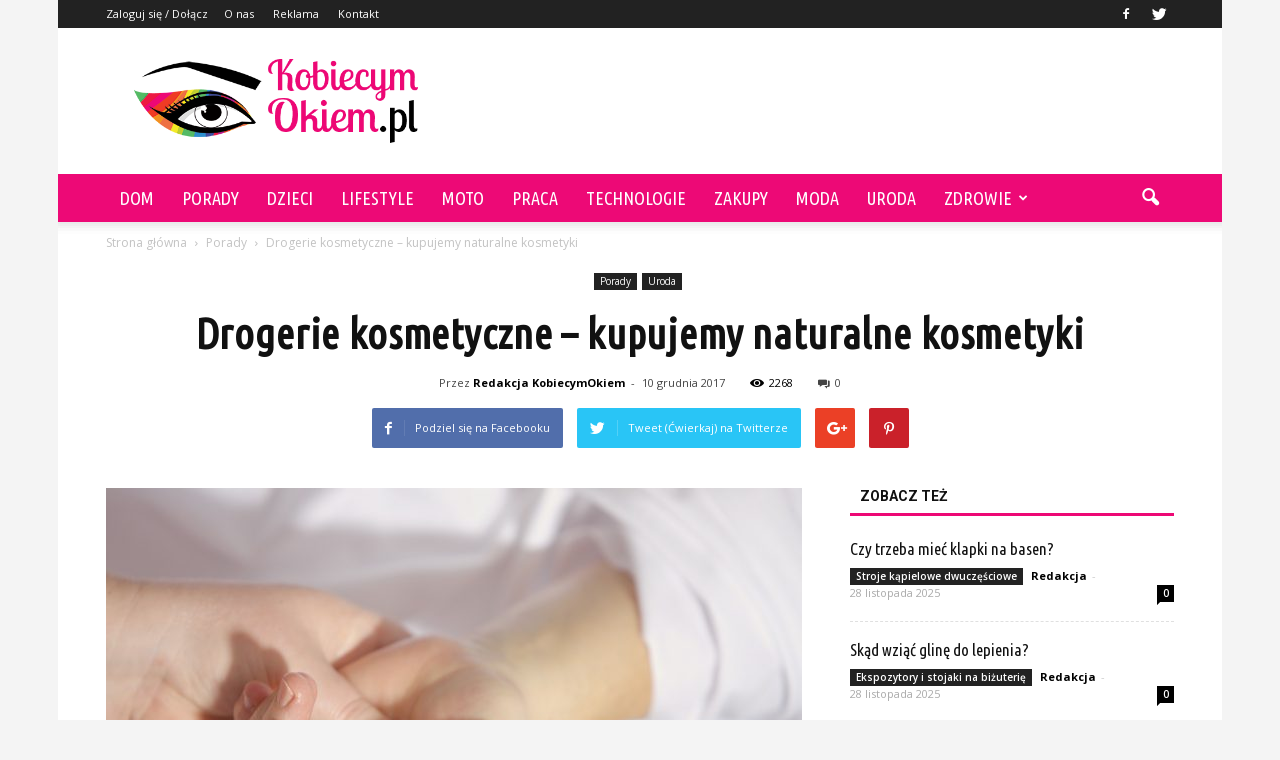

--- FILE ---
content_type: text/html; charset=UTF-8
request_url: https://www.kobiecymokiem.pl/drogerie-kosmetyczne-kupujemy-naturalne-kosmetyki/
body_size: 104373
content:
<!doctype html >
<!--[if IE 8]>    <html class="ie8" lang="en"> <![endif]-->
<!--[if IE 9]>    <html class="ie9" lang="en"> <![endif]-->
<!--[if gt IE 8]><!--> <html lang="pl-PL"> <!--<![endif]-->
<head>
    <title>Drogerie kosmetyczne – kupujemy naturalne kosmetyki | KobiecymOkiem.pl</title>
    <meta charset="UTF-8" />
    <meta name="viewport" content="width=device-width, initial-scale=1.0">
    <link rel="pingback" href="https://www.kobiecymokiem.pl/xmlrpc.php" />
    <meta property="og:image" content="https://www.kobiecymokiem.pl/wp-content/uploads/2017/12/treatment-1327811_1920.jpg" /><meta name="author" content="Redakcja KobiecymOkiem">
<link rel='dns-prefetch' href='//s0.wp.com' />
<link rel='dns-prefetch' href='//fonts.googleapis.com' />
<link rel='dns-prefetch' href='//s.w.org' />
<link rel="alternate" type="application/rss+xml" title="KobiecymOkiem.pl &raquo; Kanał z wpisami" href="https://www.kobiecymokiem.pl/feed/" />
<link rel="alternate" type="application/rss+xml" title="KobiecymOkiem.pl &raquo; Kanał z komentarzami" href="https://www.kobiecymokiem.pl/comments/feed/" />
<link rel="alternate" type="application/rss+xml" title="KobiecymOkiem.pl &raquo; Drogerie kosmetyczne – kupujemy naturalne kosmetyki Kanał z komentarzami" href="https://www.kobiecymokiem.pl/drogerie-kosmetyczne-kupujemy-naturalne-kosmetyki/feed/" />
		<script type="text/javascript">
			window._wpemojiSettings = {"baseUrl":"https:\/\/s.w.org\/images\/core\/emoji\/11\/72x72\/","ext":".png","svgUrl":"https:\/\/s.w.org\/images\/core\/emoji\/11\/svg\/","svgExt":".svg","source":{"concatemoji":"https:\/\/www.kobiecymokiem.pl\/wp-includes\/js\/wp-emoji-release.min.js?ver=4.9.26"}};
			!function(e,a,t){var n,r,o,i=a.createElement("canvas"),p=i.getContext&&i.getContext("2d");function s(e,t){var a=String.fromCharCode;p.clearRect(0,0,i.width,i.height),p.fillText(a.apply(this,e),0,0);e=i.toDataURL();return p.clearRect(0,0,i.width,i.height),p.fillText(a.apply(this,t),0,0),e===i.toDataURL()}function c(e){var t=a.createElement("script");t.src=e,t.defer=t.type="text/javascript",a.getElementsByTagName("head")[0].appendChild(t)}for(o=Array("flag","emoji"),t.supports={everything:!0,everythingExceptFlag:!0},r=0;r<o.length;r++)t.supports[o[r]]=function(e){if(!p||!p.fillText)return!1;switch(p.textBaseline="top",p.font="600 32px Arial",e){case"flag":return s([55356,56826,55356,56819],[55356,56826,8203,55356,56819])?!1:!s([55356,57332,56128,56423,56128,56418,56128,56421,56128,56430,56128,56423,56128,56447],[55356,57332,8203,56128,56423,8203,56128,56418,8203,56128,56421,8203,56128,56430,8203,56128,56423,8203,56128,56447]);case"emoji":return!s([55358,56760,9792,65039],[55358,56760,8203,9792,65039])}return!1}(o[r]),t.supports.everything=t.supports.everything&&t.supports[o[r]],"flag"!==o[r]&&(t.supports.everythingExceptFlag=t.supports.everythingExceptFlag&&t.supports[o[r]]);t.supports.everythingExceptFlag=t.supports.everythingExceptFlag&&!t.supports.flag,t.DOMReady=!1,t.readyCallback=function(){t.DOMReady=!0},t.supports.everything||(n=function(){t.readyCallback()},a.addEventListener?(a.addEventListener("DOMContentLoaded",n,!1),e.addEventListener("load",n,!1)):(e.attachEvent("onload",n),a.attachEvent("onreadystatechange",function(){"complete"===a.readyState&&t.readyCallback()})),(n=t.source||{}).concatemoji?c(n.concatemoji):n.wpemoji&&n.twemoji&&(c(n.twemoji),c(n.wpemoji)))}(window,document,window._wpemojiSettings);
		</script>
		<style type="text/css">
img.wp-smiley,
img.emoji {
	display: inline !important;
	border: none !important;
	box-shadow: none !important;
	height: 1em !important;
	width: 1em !important;
	margin: 0 .07em !important;
	vertical-align: -0.1em !important;
	background: none !important;
	padding: 0 !important;
}
</style>
<link rel='stylesheet' id='yasrcss-css'  href='https://www.kobiecymokiem.pl/wp-content/plugins/yet-another-stars-rating/css/yasr.css' type='text/css' media='all' />
<style id='yasrcss-inline-css' type='text/css'>

		.rateit .rateit-range {
			background: url(https://www.kobiecymokiem.pl/wp-content/plugins/yet-another-stars-rating/img/stars_16_flat.png) left 0px !important;
		}

		.rateit .rateit-hover {
			background: url(https://www.kobiecymokiem.pl/wp-content/plugins/yet-another-stars-rating/img/stars_16_flat.png) left -21px !important;
		}

		.rateit .rateit-selected {
			background: url(https://www.kobiecymokiem.pl/wp-content/plugins/yet-another-stars-rating/img/stars_16_flat.png) left -42px !important;
		}

		div.medium .rateit-range {
			/*White*/
			background: url(https://www.kobiecymokiem.pl/wp-content/plugins/yet-another-stars-rating/img/stars_24_flat.png) left 0px !important;
		}

		div.medium .rateit-hover {
			/*Red*/
			background: url(https://www.kobiecymokiem.pl/wp-content/plugins/yet-another-stars-rating/img/stars_24_flat.png) left -29px !important;
		}

		div.medium .rateit-selected {
			/*Yellow*/
			background: url(https://www.kobiecymokiem.pl/wp-content/plugins/yet-another-stars-rating/img/stars_24_flat.png) left -58px !important;
		}

		/* Creating set 32 */

		div.bigstars .rateit-range {
			/*White*/
			background: url(https://www.kobiecymokiem.pl/wp-content/plugins/yet-another-stars-rating/img/stars_32_flat.png) left 0px !important;
		}

		div.bigstars .rateit-hover{
			/*red*/
			background: url(https://www.kobiecymokiem.pl/wp-content/plugins/yet-another-stars-rating/img/stars_32_flat.png) left -37px !important;
		}

		div.bigstars .rateit-selected
		{
			/*Gold*/
			background: url(https://www.kobiecymokiem.pl/wp-content/plugins/yet-another-stars-rating/img/stars_32_flat.png) left -74px !important;
		}

	
</style>
<link rel='stylesheet' id='jquery-ui-css'  href='https://www.kobiecymokiem.pl/wp-content/plugins/yet-another-stars-rating/css/jquery-ui.css?ver=1.11.2' type='text/css' media='all' />
<link rel='stylesheet' id='dashicons-css'  href='https://www.kobiecymokiem.pl/wp-includes/css/dashicons.min.css?ver=4.9.26' type='text/css' media='all' />
<link rel='stylesheet' id='yasrcsslightscheme-css'  href='https://www.kobiecymokiem.pl/wp-content/plugins/yet-another-stars-rating/css/yasr-table-light.css' type='text/css' media='all' />
<link rel='stylesheet' id='google_font_open_sans-css'  href='https://fonts.googleapis.com/css?family=Open+Sans%3A300italic%2C400italic%2C600italic%2C400%2C600%2C700&#038;ver=4.9.26' type='text/css' media='all' />
<link rel='stylesheet' id='google_font_roboto-css'  href='https://fonts.googleapis.com/css?family=Roboto%3A500%2C400italic%2C700%2C900%2C500italic%2C400%2C300&#038;ver=4.9.26' type='text/css' media='all' />
<link rel='stylesheet' id='google-fonts-style-css'  href='https://fonts.googleapis.com/css?family=Ubuntu+Condensed%3A400%2C700&#038;ver=4.9.26' type='text/css' media='all' />
<link rel='stylesheet' id='js_composer_front-css'  href='https://www.kobiecymokiem.pl/wp-content/plugins/js_composer/assets/css/js_composer.min.css?ver=4.12' type='text/css' media='all' />
<link rel='stylesheet' id='td-theme-css'  href='https://www.kobiecymokiem.pl/wp-content/themes/Newspaper/style.css?ver=7.2' type='text/css' media='all' />
<link rel='stylesheet' id='td-theme-demo-style-css'  href='https://www.kobiecymokiem.pl/wp-content/themes/Newspaper/includes/demos/blog_travel/demo_style.css?ver=7.2' type='text/css' media='all' />
<link rel='stylesheet' id='jetpack_css-css'  href='https://www.kobiecymokiem.pl/wp-content/plugins/jetpack/css/jetpack.css?ver=4.1.4' type='text/css' media='all' />
<script type='text/javascript' src='https://www.kobiecymokiem.pl/wp-includes/js/jquery/jquery.js?ver=1.12.4'></script>
<script type='text/javascript' src='https://www.kobiecymokiem.pl/wp-includes/js/jquery/jquery-migrate.min.js?ver=1.4.1'></script>
<link rel='https://api.w.org/' href='https://www.kobiecymokiem.pl/wp-json/' />
<link rel="EditURI" type="application/rsd+xml" title="RSD" href="https://www.kobiecymokiem.pl/xmlrpc.php?rsd" />
<link rel="wlwmanifest" type="application/wlwmanifest+xml" href="https://www.kobiecymokiem.pl/wp-includes/wlwmanifest.xml" /> 
<link rel='prev' title='Naturalne kremy – najlepsze pod kątem naszego zdrowia' href='https://www.kobiecymokiem.pl/naturalne-kremy-najlepsze-pod-katem-naszego-zdrowia/' />
<link rel='next' title='Choinka ubrana na złoto' href='https://www.kobiecymokiem.pl/choinka-ubrana-na-zloto/' />
<meta name="generator" content="WordPress 4.9.26" />
<link rel="canonical" href="https://www.kobiecymokiem.pl/drogerie-kosmetyczne-kupujemy-naturalne-kosmetyki/" />
<link rel='shortlink' href='https://www.kobiecymokiem.pl/?p=533' />
<link rel="alternate" type="application/json+oembed" href="https://www.kobiecymokiem.pl/wp-json/oembed/1.0/embed?url=https%3A%2F%2Fwww.kobiecymokiem.pl%2Fdrogerie-kosmetyczne-kupujemy-naturalne-kosmetyki%2F" />
<link rel="alternate" type="text/xml+oembed" href="https://www.kobiecymokiem.pl/wp-json/oembed/1.0/embed?url=https%3A%2F%2Fwww.kobiecymokiem.pl%2Fdrogerie-kosmetyczne-kupujemy-naturalne-kosmetyki%2F&#038;format=xml" />
<!--[if lt IE 9]><script src="https://html5shim.googlecode.com/svn/trunk/html5.js"></script><![endif]-->
    <meta name="generator" content="Powered by Visual Composer - drag and drop page builder for WordPress."/>
<!--[if lte IE 9]><link rel="stylesheet" type="text/css" href="https://www.kobiecymokiem.pl/wp-content/plugins/js_composer/assets/css/vc_lte_ie9.min.css" media="screen"><![endif]--><!--[if IE  8]><link rel="stylesheet" type="text/css" href="https://www.kobiecymokiem.pl/wp-content/plugins/js_composer/assets/css/vc-ie8.min.css" media="screen"><![endif]-->
<!-- Jetpack Open Graph Tags -->
<meta property="og:type" content="article" />
<meta property="og:title" content="Drogerie kosmetyczne – kupujemy naturalne kosmetyki" />
<meta property="og:url" content="https://www.kobiecymokiem.pl/drogerie-kosmetyczne-kupujemy-naturalne-kosmetyki/" />
<meta property="og:description" content="Zdajemy sobie sprawę, że nasze zdrowie jest najważniejsze. Coraz częściej więc decydujemy się nie tylko na prawidłowe odżywianie, ale też na zakup naturalnych kosmetyków. Takie można kupić w wielu …" />
<meta property="article:published_time" content="2017-12-10T17:46:59+00:00" />
<meta property="article:modified_time" content="2017-12-14T18:45:37+00:00" />
<meta property="og:site_name" content="KobiecymOkiem.pl" />
<meta property="og:image" content="https://www.kobiecymokiem.pl/wp-content/uploads/2017/12/treatment-1327811_1920.jpg" />
<meta property="og:image:width" content="1920" />
<meta property="og:image:height" content="1275" />
<meta property="og:locale" content="pl_PL" />
<meta name="twitter:site" content="@kobiecym_okiem" />
<meta name="twitter:image" content="https://www.kobiecymokiem.pl/wp-content/uploads/2017/12/treatment-1327811_1920.jpg?w=640" />
<meta name="twitter:card" content="summary_large_image" />
<meta name="twitter:creator" content="@kobiecym_okiem" />

<!-- JS generated by theme -->

<script>
    
    

	    var tdBlocksArray = []; //here we store all the items for the current page

	    //td_block class - each ajax block uses a object of this class for requests
	    function tdBlock() {
		    this.id = '';
		    this.block_type = 1; //block type id (1-234 etc)
		    this.atts = '';
		    this.td_column_number = '';
		    this.td_current_page = 1; //
		    this.post_count = 0; //from wp
		    this.found_posts = 0; //from wp
		    this.max_num_pages = 0; //from wp
		    this.td_filter_value = ''; //current live filter value
		    this.is_ajax_running = false;
		    this.td_user_action = ''; // load more or infinite loader (used by the animation)
		    this.header_color = '';
		    this.ajax_pagination_infinite_stop = ''; //show load more at page x
	    }


        // td_js_generator - mini detector
        (function(){
            var htmlTag = document.getElementsByTagName("html")[0];

            if ( navigator.userAgent.indexOf("MSIE 10.0") > -1 ) {
                htmlTag.className += ' ie10';
            }

            if ( !!navigator.userAgent.match(/Trident.*rv\:11\./) ) {
                htmlTag.className += ' ie11';
            }

            if ( /(iPad|iPhone|iPod)/g.test(navigator.userAgent) ) {
                htmlTag.className += ' td-md-is-ios';
            }

            var user_agent = navigator.userAgent.toLowerCase();
            if ( user_agent.indexOf("android") > -1 ) {
                htmlTag.className += ' td-md-is-android';
            }

            if ( -1 !== navigator.userAgent.indexOf('Mac OS X')  ) {
                htmlTag.className += ' td-md-is-os-x';
            }

            if ( /chrom(e|ium)/.test(navigator.userAgent.toLowerCase()) ) {
               htmlTag.className += ' td-md-is-chrome';
            }

            if ( -1 !== navigator.userAgent.indexOf('Firefox') ) {
                htmlTag.className += ' td-md-is-firefox';
            }

            if ( -1 !== navigator.userAgent.indexOf('Safari') && -1 === navigator.userAgent.indexOf('Chrome') ) {
                htmlTag.className += ' td-md-is-safari';
            }

        })();




        var tdLocalCache = {};

        ( function () {
            "use strict";

            tdLocalCache = {
                data: {},
                remove: function (resource_id) {
                    delete tdLocalCache.data[resource_id];
                },
                exist: function (resource_id) {
                    return tdLocalCache.data.hasOwnProperty(resource_id) && tdLocalCache.data[resource_id] !== null;
                },
                get: function (resource_id) {
                    return tdLocalCache.data[resource_id];
                },
                set: function (resource_id, cachedData) {
                    tdLocalCache.remove(resource_id);
                    tdLocalCache.data[resource_id] = cachedData;
                }
            };
        })();

    
    
var tds_login_sing_in_widget="show";
var td_viewport_interval_list=[{"limitBottom":767,"sidebarWidth":228},{"limitBottom":1018,"sidebarWidth":300},{"limitBottom":1140,"sidebarWidth":324}];
var td_animation_stack_effect="type0";
var tds_animation_stack=true;
var td_animation_stack_specific_selectors=".entry-thumb, img";
var td_animation_stack_general_selectors=".td-animation-stack img, .post img";
var td_ajax_url="https:\/\/www.kobiecymokiem.pl\/wp-admin\/admin-ajax.php?td_theme_name=Newspaper&v=7.2";
var td_get_template_directory_uri="https:\/\/www.kobiecymokiem.pl\/wp-content\/themes\/Newspaper";
var tds_snap_menu="";
var tds_logo_on_sticky="";
var tds_header_style="";
var td_please_wait="Prosz\u0119 czeka\u0107 ...";
var td_email_user_pass_incorrect="U\u017cytkownik lub has\u0142o niepoprawne!";
var td_email_user_incorrect="E-mail lub nazwa u\u017cytkownika jest niepoprawna!";
var td_email_incorrect="E-mail niepoprawny!";
var tds_more_articles_on_post_enable="";
var tds_more_articles_on_post_time_to_wait="";
var tds_more_articles_on_post_pages_distance_from_top=0;
var tds_theme_color_site_wide="#ed0875";
var tds_smart_sidebar="enabled";
var tdThemeName="Newspaper";
var td_magnific_popup_translation_tPrev="Poprzedni (Strza\u0142ka w lewo)";
var td_magnific_popup_translation_tNext="Nast\u0119pny (Strza\u0142ka w prawo)";
var td_magnific_popup_translation_tCounter="%curr% z %total%";
var td_magnific_popup_translation_ajax_tError="Zawarto\u015b\u0107 z %url% nie mo\u017ce by\u0107 za\u0142adowana.";
var td_magnific_popup_translation_image_tError="Obraz #%curr% nie mo\u017ce by\u0107 za\u0142adowany.";
var td_ad_background_click_link="";
var td_ad_background_click_target="";
</script>


<!-- Header style compiled by theme -->

<style>
    

body {
	background-color:#f4f4f4;
}
.td-header-wrap .black-menu .sf-menu > .current-menu-item > a,
    .td-header-wrap .black-menu .sf-menu > .current-menu-ancestor > a,
    .td-header-wrap .black-menu .sf-menu > .current-category-ancestor > a,
    .td-header-wrap .black-menu .sf-menu > li > a:hover,
    .td-header-wrap .black-menu .sf-menu > .sfHover > a,
    .td-header-style-12 .td-header-menu-wrap-full,
    .sf-menu > .current-menu-item > a:after,
    .sf-menu > .current-menu-ancestor > a:after,
    .sf-menu > .current-category-ancestor > a:after,
    .sf-menu > li:hover > a:after,
    .sf-menu > .sfHover > a:after,
    .sf-menu ul .td-menu-item > a:hover,
    .sf-menu ul .sfHover > a,
    .sf-menu ul .current-menu-ancestor > a,
    .sf-menu ul .current-category-ancestor > a,
    .sf-menu ul .current-menu-item > a,
    .td-header-style-12 .td-affix,
    .header-search-wrap .td-drop-down-search:after,
    .header-search-wrap .td-drop-down-search .btn:hover,
    input[type=submit]:hover,
    .td-read-more a,
    .td-post-category:hover,
    .td-grid-style-1.td-hover-1 .td-big-grid-post:hover .td-post-category,
    .td-grid-style-5.td-hover-1 .td-big-grid-post:hover .td-post-category,
    .td_top_authors .td-active .td-author-post-count,
    .td_top_authors .td-active .td-author-comments-count,
    .td_top_authors .td_mod_wrap:hover .td-author-post-count,
    .td_top_authors .td_mod_wrap:hover .td-author-comments-count,
    .td-404-sub-sub-title a:hover,
    .td-search-form-widget .wpb_button:hover,
    .td-rating-bar-wrap div,
    .td_category_template_3 .td-current-sub-category,
    .mfp-content .td-login-wrap .btn,
    .mfp-content .td_display_err,
    .mfp-content .td_display_msg_ok,
    .dropcap,
    .td_wrapper_video_playlist .td_video_controls_playlist_wrapper,
    .wpb_default,
    .wpb_default:hover,
    .td-left-smart-list:hover,
    .td-right-smart-list:hover,
    .woocommerce-checkout .woocommerce input.button:hover,
    .woocommerce-page .woocommerce a.button:hover,
    .woocommerce-account div.woocommerce .button:hover,
    #bbpress-forums button:hover,
    .bbp_widget_login .button:hover,
    .td-footer-wrapper .td-post-category,
    .td-footer-wrapper .widget_product_search input[type="submit"]:hover,
    .woocommerce .product a.button:hover,
    .woocommerce .product #respond input#submit:hover,
    .woocommerce .checkout input#place_order:hover,
    .woocommerce .woocommerce.widget .button:hover,
    .single-product .product .summary .cart .button:hover,
    .woocommerce-cart .woocommerce table.cart .button:hover,
    .woocommerce-cart .woocommerce .shipping-calculator-form .button:hover,
    .td-next-prev-wrap a:hover,
    .td-load-more-wrap a:hover,
    .td-post-small-box a:hover,
    .page-nav .current,
    .page-nav:first-child > div,
    .td_category_template_8 .td-category-header .td-category a.td-current-sub-category,
    .td_category_template_4 .td-category-siblings .td-category a:hover,
    #bbpress-forums .bbp-pagination .current,
    #bbpress-forums #bbp-single-user-details #bbp-user-navigation li.current a,
    .td-theme-slider:hover .slide-meta-cat a,
    a.vc_btn-black:hover,
    .td-trending-now-wrapper:hover .td-trending-now-title,
    .td-scroll-up,
    .td-smart-list-button:hover,
    .td-weather-information:before,
    .td-weather-week:before,
    .td_block_exchange .td-exchange-header:before,
    .td_block_big_grid_9.td-grid-style-1 .td-post-category,
    .td_block_big_grid_9.td-grid-style-5 .td-post-category,
    .td-grid-style-6.td-hover-1 .td-module-thumb:after {
        background-color: #ed0875;
    }

    .woocommerce .woocommerce-message .button:hover,
    .woocommerce .woocommerce-error .button:hover,
    .woocommerce .woocommerce-info .button:hover {
        background-color: #ed0875 !important;
    }

    .woocommerce .product .onsale,
    .woocommerce.widget .ui-slider .ui-slider-handle {
        background: none #ed0875;
    }

    .woocommerce.widget.widget_layered_nav_filters ul li a {
        background: none repeat scroll 0 0 #ed0875 !important;
    }

    a,
    cite a:hover,
    .td_mega_menu_sub_cats .cur-sub-cat,
    .td-mega-span h3 a:hover,
    .td_mod_mega_menu:hover .entry-title a,
    .header-search-wrap .result-msg a:hover,
    .top-header-menu li a:hover,
    .top-header-menu .current-menu-item > a,
    .top-header-menu .current-menu-ancestor > a,
    .top-header-menu .current-category-ancestor > a,
    .td-social-icon-wrap > a:hover,
    .td-header-sp-top-widget .td-social-icon-wrap a:hover,
    .td-page-content blockquote p,
    .td-post-content blockquote p,
    .mce-content-body blockquote p,
    .comment-content blockquote p,
    .wpb_text_column blockquote p,
    .td_block_text_with_title blockquote p,
    .td_module_wrap:hover .entry-title a,
    .td-subcat-filter .td-subcat-list a:hover,
    .td-subcat-filter .td-subcat-dropdown a:hover,
    .td_quote_on_blocks,
    .dropcap2,
    .dropcap3,
    .td_top_authors .td-active .td-authors-name a,
    .td_top_authors .td_mod_wrap:hover .td-authors-name a,
    .td-post-next-prev-content a:hover,
    .author-box-wrap .td-author-social a:hover,
    .td-author-name a:hover,
    .td-author-url a:hover,
    .td_mod_related_posts:hover h3 > a,
    .td-post-template-11 .td-related-title .td-related-left:hover,
    .td-post-template-11 .td-related-title .td-related-right:hover,
    .td-post-template-11 .td-related-title .td-cur-simple-item,
    .td-post-template-11 .td_block_related_posts .td-next-prev-wrap a:hover,
    .comment-reply-link:hover,
    .logged-in-as a:hover,
    #cancel-comment-reply-link:hover,
    .td-search-query,
    .td-category-header .td-pulldown-category-filter-link:hover,
    .td-category-siblings .td-subcat-dropdown a:hover,
    .td-category-siblings .td-subcat-dropdown a.td-current-sub-category,
    .mfp-content .td-login-wrap .td-login-info-text a:hover,
    .widget a:hover,
    .widget_calendar tfoot a:hover,
    .woocommerce a.added_to_cart:hover,
    #bbpress-forums li.bbp-header .bbp-reply-content span a:hover,
    #bbpress-forums .bbp-forum-freshness a:hover,
    #bbpress-forums .bbp-topic-freshness a:hover,
    #bbpress-forums .bbp-forums-list li a:hover,
    #bbpress-forums .bbp-forum-title:hover,
    #bbpress-forums .bbp-topic-permalink:hover,
    #bbpress-forums .bbp-topic-started-by a:hover,
    #bbpress-forums .bbp-topic-started-in a:hover,
    #bbpress-forums .bbp-body .super-sticky li.bbp-topic-title .bbp-topic-permalink,
    #bbpress-forums .bbp-body .sticky li.bbp-topic-title .bbp-topic-permalink,
    .widget_display_replies .bbp-author-name,
    .widget_display_topics .bbp-author-name,
    .footer-text-wrap .footer-email-wrap a,
    .td-subfooter-menu li a:hover,
    .footer-social-wrap a:hover,
    a.vc_btn-black:hover,
    .td-smart-list-dropdown-wrap .td-smart-list-button:hover,
    .td_module_17 .td-read-more a:hover,
    .td_module_18 .td-read-more a:hover,
    .td_module_19 .td-post-author-name a:hover,
    .td-instagram-user a {
        color: #ed0875;
    }

    .mfp-content .td_login_tab_focus,
    a.vc_btn-black.vc_btn_square_outlined:hover,
    a.vc_btn-black.vc_btn_outlined:hover,
    .td-mega-menu-page .wpb_content_element ul li a:hover {
        color: #ed0875 !important;
    }

    .td-next-prev-wrap a:hover,
    .td-load-more-wrap a:hover,
    .td-post-small-box a:hover,
    .page-nav .current,
    .page-nav:first-child > div,
    .td_category_template_8 .td-category-header .td-category a.td-current-sub-category,
    .td_category_template_4 .td-category-siblings .td-category a:hover,
    #bbpress-forums .bbp-pagination .current,
    .mfp-content .td-login-panel-title,
    .post .td_quote_box,
    .page .td_quote_box,
    a.vc_btn-black:hover {
        border-color: #ed0875;
    }

    .td_wrapper_video_playlist .td_video_currently_playing:after {
        border-color: #ed0875 !important;
    }

    .header-search-wrap .td-drop-down-search:before {
        border-color: transparent transparent #ed0875 transparent;
    }

    .block-title > span,
    .block-title > a,
    .block-title > label,
    .widgettitle,
    .widgettitle:after,
    .td-trending-now-title,
    .td-trending-now-wrapper:hover .td-trending-now-title,
    .wpb_tabs li.ui-tabs-active a,
    .wpb_tabs li:hover a,
    .vc_tta-container .vc_tta-color-grey.vc_tta-tabs-position-top.vc_tta-style-classic .vc_tta-tabs-container .vc_tta-tab.vc_active > a,
    .vc_tta-container .vc_tta-color-grey.vc_tta-tabs-position-top.vc_tta-style-classic .vc_tta-tabs-container .vc_tta-tab:hover > a,
    .td-related-title .td-cur-simple-item,
    .woocommerce .product .products h2,
    .td-subcat-filter .td-subcat-dropdown:hover .td-subcat-more {
    	background-color: #ed0875;
    }

    .woocommerce div.product .woocommerce-tabs ul.tabs li.active {
    	background-color: #ed0875 !important;
    }

    .block-title,
    .td-related-title,
    .wpb_tabs .wpb_tabs_nav,
    .vc_tta-container .vc_tta-color-grey.vc_tta-tabs-position-top.vc_tta-style-classic .vc_tta-tabs-container,
    .woocommerce div.product .woocommerce-tabs ul.tabs:before {
        border-color: #ed0875;
    }
    .td_block_wrap .td-subcat-item .td-cur-simple-item {
	    color: #ed0875;
	}


    
    .td-grid-style-4 .entry-title
    {
        background-color: rgba(237, 8, 117, 0.7);
    }

    
    .block-title > span,
    .block-title > a,
    .widgettitle,
    .td-trending-now-title,
    .wpb_tabs li.ui-tabs-active a,
    .wpb_tabs li:hover a,
    .vc_tta-container .vc_tta-color-grey.vc_tta-tabs-position-top.vc_tta-style-classic .vc_tta-tabs-container .vc_tta-tab.vc_active > a,
    .vc_tta-container .vc_tta-color-grey.vc_tta-tabs-position-top.vc_tta-style-classic .vc_tta-tabs-container .vc_tta-tab:hover > a,
    .td-related-title .td-cur-simple-item,
    .woocommerce div.product .woocommerce-tabs ul.tabs li.active,
    .woocommerce .product .products h2 {
    	color: #111111;
    }


    
    .top-header-menu .current-menu-item > a,
    .top-header-menu .current-menu-ancestor > a,
    .top-header-menu .current-category-ancestor > a,
    .top-header-menu li a:hover {
        color: #ed0875;
    }

    
    .td-header-wrap .td-header-sp-top-widget i.td-icon-font:hover {
        color: #ed0875;
    }


    
    .td-header-wrap .td-header-menu-wrap-full,
    .sf-menu > .current-menu-ancestor > a,
    .sf-menu > .current-category-ancestor > a,
    .td-header-menu-wrap.td-affix,
    .td-header-style-3 .td-header-main-menu,
    .td-header-style-3 .td-affix .td-header-main-menu,
    .td-header-style-4 .td-header-main-menu,
    .td-header-style-4 .td-affix .td-header-main-menu,
    .td-header-style-8 .td-header-menu-wrap.td-affix,
    .td-header-style-8 .td-header-top-menu-full {
		background-color: #ed0976;
    }


    .td-boxed-layout .td-header-style-3 .td-header-menu-wrap,
    .td-boxed-layout .td-header-style-4 .td-header-menu-wrap {
    	background-color: #ed0976 !important;
    }


    @media (min-width: 1019px) {
        .td-header-style-1 .td-header-sp-recs,
        .td-header-style-1 .td-header-sp-logo {
            margin-bottom: 28px;
        }
    }

    @media (min-width: 768px) and (max-width: 1018px) {
        .td-header-style-1 .td-header-sp-recs,
        .td-header-style-1 .td-header-sp-logo {
            margin-bottom: 14px;
        }
    }

    .td-header-style-7 .td-header-top-menu {
        border-bottom: none;
    }


    
    .sf-menu ul .td-menu-item > a:hover,
    .sf-menu ul .sfHover > a,
    .sf-menu ul .current-menu-ancestor > a,
    .sf-menu ul .current-category-ancestor > a,
    .sf-menu ul .current-menu-item > a,
    .sf-menu > .current-menu-item > a:after,
    .sf-menu > .current-menu-ancestor > a:after,
    .sf-menu > .current-category-ancestor > a:after,
    .sf-menu > li:hover > a:after,
    .sf-menu > .sfHover > a:after,
    .td_block_mega_menu .td-next-prev-wrap a:hover,
    .td-mega-span .td-post-category:hover,
    .td-header-wrap .black-menu .sf-menu > li > a:hover,
    .td-header-wrap .black-menu .sf-menu > .current-menu-ancestor > a,
    .td-header-wrap .black-menu .sf-menu > .sfHover > a,
    .header-search-wrap .td-drop-down-search:after,
    .header-search-wrap .td-drop-down-search .btn:hover,
    .td-header-wrap .black-menu .sf-menu > .current-menu-item > a,
    .td-header-wrap .black-menu .sf-menu > .current-menu-ancestor > a,
    .td-header-wrap .black-menu .sf-menu > .current-category-ancestor > a {
        background-color: #000000;
    }


    .td_block_mega_menu .td-next-prev-wrap a:hover {
        border-color: #000000;
    }

    .header-search-wrap .td-drop-down-search:before {
        border-color: transparent transparent #000000 transparent;
    }

    .td_mega_menu_sub_cats .cur-sub-cat,
    .td_mod_mega_menu:hover .entry-title a {
        color: #000000;
    }


    
    .td-header-wrap .td-header-menu-wrap .sf-menu > li > a,
    .td-header-wrap .header-search-wrap .td-icon-search {
        color: #ffffff;
    }


    
    .td-menu-background:before,
    .td-search-background:before {
        background: rgba(0,0,0,0.8);
        background: -moz-linear-gradient(top, rgba(0,0,0,0.8) 0%, rgba(0,0,0,0.9) 100%);
        background: -webkit-gradient(left top, left bottom, color-stop(0%, rgba(0,0,0,0.8)), color-stop(100%, rgba(0,0,0,0.9)));
        background: -webkit-linear-gradient(top, rgba(0,0,0,0.8) 0%, rgba(0,0,0,0.9) 100%);
        background: -o-linear-gradient(top, rgba(0,0,0,0.8) 0%, @mobileu_gradient_two_mob 100%);
        background: -ms-linear-gradient(top, rgba(0,0,0,0.8) 0%, rgba(0,0,0,0.9) 100%);
        background: linear-gradient(to bottom, rgba(0,0,0,0.8) 0%, rgba(0,0,0,0.9) 100%);
        filter: progid:DXImageTransform.Microsoft.gradient( startColorstr='rgba(0,0,0,0.8)', endColorstr='rgba(0,0,0,0.9)', GradientType=0 );
    }

    
    ul.sf-menu > .td-menu-item > a {
        font-family:"Ubuntu Condensed";
	font-size:18px;
	font-weight:normal;
	
    }
    
    .sf-menu ul .td-menu-item a {
        font-family:"Ubuntu Condensed";
	font-size:16px;
	font-weight:normal;
	
    }
	
    .td_mod_mega_menu .item-details a {
        font-family:"Ubuntu Condensed";
	font-size:16px;
	
    }
    
    .block-title > span,
    .block-title > a,
    .widgettitle,
    .td-trending-now-title,
    .wpb_tabs li a,
    .vc_tta-container .vc_tta-color-grey.vc_tta-tabs-position-top.vc_tta-style-classic .vc_tta-tabs-container .vc_tta-tab > a,
    .td-related-title a,
    .woocommerce div.product .woocommerce-tabs ul.tabs li a,
    .woocommerce .product .products h2 {
        font-weight:bold;
	
    }
    
	.td_module_wrap .td-module-title {
		font-family:"Ubuntu Condensed";
	
	}
     
    .td_module_6 .td-module-title {
    	font-size:16px;
	
    }
    
    .td-theme-slider.iosSlider-col-2 .td-module-title a {
        font-family:"Ubuntu Condensed";
	
    }
    
    .td-theme-slider.iosSlider-col-3 .td-module-title a {
        font-family:"Ubuntu Condensed";
	
    }
    
    .td-big-grid-post.td-big-thumb .td-big-grid-meta,
    .td-big-thumb .td-big-grid-meta .entry-title {
        font-family:"Ubuntu Condensed";
	
    }
    
    .td-big-grid-post.td-medium-thumb .td-big-grid-meta,
    .td-medium-thumb .td-big-grid-meta .entry-title {
        font-family:"Ubuntu Condensed";
	
    }
    
    .td-big-grid-post.td-small-thumb .td-big-grid-meta,
    .td-small-thumb .td-big-grid-meta .entry-title {
        font-family:"Ubuntu Condensed";
	
    }
    
    .td-big-grid-post.td-tiny-thumb .td-big-grid-meta,
    .td-tiny-thumb .td-big-grid-meta .entry-title {
        font-family:"Ubuntu Condensed";
	
    }
    
	#td-mobile-nav,
	#td-mobile-nav .wpb_button,
	.td-search-wrap-mob {
		font-family:"Ubuntu Condensed";
	
	}


	
	.post .td-post-header .entry-title {
		font-family:"Ubuntu Condensed";
	
	}
    
    .td-page-title,
    .woocommerce-page .page-title,
    .td-category-title-holder .td-page-title {
    	font-family:"Ubuntu Condensed";
	
    }



/* Style generated by theme for demo: blog_travel */

.td-blog-travel .block-title,
		.td-blog-travel .td-related-title{
    		border-bottom-color: #ed0875;
    	}

		
		.td-blog-travel .td-header-style-8 .sf-menu > li > a:hover,
		.td-blog-travel .td-header-style-8 .sf-menu > .sfHover > a,
		.td-blog-travel .td-header-style-8 .sf-menu > .current-menu-item > a,
		.td-blog-travel .td-header-style-8 .sf-menu > .current-menu-ancestor > a,
		.td-blog-travel .td-header-style-8 .sf-menu > .current-category-ancestor > a {
		 	color: #000000;
		}
</style>

<script>
  (function(i,s,o,g,r,a,m){i['GoogleAnalyticsObject']=r;i[r]=i[r]||function(){
  (i[r].q=i[r].q||[]).push(arguments)},i[r].l=1*new Date();a=s.createElement(o),
  m=s.getElementsByTagName(o)[0];a.async=1;a.src=g;m.parentNode.insertBefore(a,m)
  })(window,document,'script','https://www.google-analytics.com/analytics.js','ga');

  ga('create', 'UA-81809858-1', 'auto');
  ga('send', 'pageview');

</script><noscript><style type="text/css"> .wpb_animate_when_almost_visible { opacity: 1; }</style></noscript></head>

<body class="post-template-default single single-post postid-533 single-format-standard drogerie-kosmetyczne-kupujemy-naturalne-kosmetyki td-blog-travel single_template_13 wpb-js-composer js-comp-ver-4.12 vc_responsive td-animation-stack-type0 td-boxed-layout" itemscope="itemscope" itemtype="https://schema.org/WebPage">

        <div class="td-scroll-up"><i class="td-icon-menu-up"></i></div>
    
    <div class="td-menu-background"></div>
<div id="td-mobile-nav">
    <div class="td-mobile-container">
        <!-- mobile menu top section -->
        <div class="td-menu-socials-wrap">
            <!-- socials -->
            <div class="td-menu-socials">
                
        <span class="td-social-icon-wrap">
            <a target="_blank" href="https://www.facebook.com/Kobiecymokiempl-1758694937731629/" title="Facebook">
                <i class="td-icon-font td-icon-facebook"></i>
            </a>
        </span>
        <span class="td-social-icon-wrap">
            <a target="_blank" href="https://twitter.com/kobiecym_okiem" title="Twitter">
                <i class="td-icon-font td-icon-twitter"></i>
            </a>
        </span>            </div>
            <!-- close button -->
            <div class="td-mobile-close">
                <a href="#"><i class="td-icon-close-mobile"></i></a>
            </div>
        </div>

        <!-- login section -->
                    <div class="td-menu-login-section">
                
    <div class="td-guest-wrap">
        <div class="td-menu-avatar"><div class="td-avatar-container"><img src="https://secure.gravatar.com/avatar/?s=80&#038;d=mm&#038;r=g" width="80" height="80" alt="" class="avatar avatar-80 wp-user-avatar wp-user-avatar-80 photo avatar-default" /></div></div>
        <div class="td-menu-login"><a id="login-link-mob">Sign in</a></div>
    </div>
            </div>
        
        <!-- menu section -->
        <div class="td-mobile-content">
            <div class="menu-menu-container"><ul id="menu-menu" class="td-mobile-main-menu"><li id="menu-item-127" class="menu-item menu-item-type-taxonomy menu-item-object-category menu-item-first menu-item-127"><a href="https://www.kobiecymokiem.pl/category/dom/">Dom</a></li>
<li id="menu-item-128" class="menu-item menu-item-type-taxonomy menu-item-object-category current-post-ancestor current-menu-parent current-post-parent menu-item-128"><a href="https://www.kobiecymokiem.pl/category/porady/">Porady</a></li>
<li id="menu-item-795" class="menu-item menu-item-type-taxonomy menu-item-object-category menu-item-795"><a href="https://www.kobiecymokiem.pl/category/dzieci/">Dzieci</a></li>
<li id="menu-item-796" class="menu-item menu-item-type-taxonomy menu-item-object-category menu-item-796"><a href="https://www.kobiecymokiem.pl/category/lifestyle/">Lifestyle</a></li>
<li id="menu-item-797" class="menu-item menu-item-type-taxonomy menu-item-object-category menu-item-797"><a href="https://www.kobiecymokiem.pl/category/moto/">Moto</a></li>
<li id="menu-item-798" class="menu-item menu-item-type-taxonomy menu-item-object-category menu-item-798"><a href="https://www.kobiecymokiem.pl/category/praca/">Praca</a></li>
<li id="menu-item-799" class="menu-item menu-item-type-taxonomy menu-item-object-category menu-item-799"><a href="https://www.kobiecymokiem.pl/category/technologie/">Technologie</a></li>
<li id="menu-item-800" class="menu-item menu-item-type-taxonomy menu-item-object-category menu-item-800"><a href="https://www.kobiecymokiem.pl/category/zakupy/">Zakupy</a></li>
<li id="menu-item-69" class="menu-item menu-item-type-taxonomy menu-item-object-category menu-item-69"><a href="https://www.kobiecymokiem.pl/category/moda/">Moda</a></li>
<li id="menu-item-70" class="menu-item menu-item-type-taxonomy menu-item-object-category current-post-ancestor current-menu-parent current-post-parent menu-item-70"><a href="https://www.kobiecymokiem.pl/category/uroda/">Uroda</a></li>
<li id="menu-item-71" class="menu-item menu-item-type-taxonomy menu-item-object-category menu-item-has-children menu-item-71"><a href="https://www.kobiecymokiem.pl/category/zdrowie/">Zdrowie<i class="td-icon-menu-right td-element-after"></i></a>
<ul class="sub-menu">
	<li id="menu-item-794" class="menu-item menu-item-type-taxonomy menu-item-object-category menu-item-794"><a href="https://www.kobiecymokiem.pl/category/dieta/">Dieta</a></li>
</ul>
</li>
</ul></div>        </div>
    </div>

    <!-- register/login section -->
            <div id="login-form-mobile" class="td-register-section">
            
            <div id="td-login-mob" class="td-login-animation td-login-hide-mob">
            	<!-- close button -->
	            <div class="td-login-close">
	                <a href="#" class="td-back-button"><i class="td-icon-read-down"></i></a>
	                <div class="td-login-title">Sign in</div>
	                <!-- close button -->
		            <div class="td-mobile-close">
		                <a href="#"><i class="td-icon-close-mobile"></i></a>
		            </div>
	            </div>
	            <div class="td-login-form-wrap">
	                <div class="td-login-panel-title"><span>Welcome!</span>Log into your account</div>
	                <div class="td_display_err"></div>
	                <div class="td-login-inputs"><input class="td-login-input" type="text" name="login_email" id="login_email-mob" value="" required><label>Twoja nazwa użytkownika</label></div>
	                <div class="td-login-inputs"><input class="td-login-input" type="password" name="login_pass" id="login_pass-mob" value="" required><label>Twoje hasło</label></div>
	                <input type="button" name="login_button" id="login_button-mob" class="td-login-button" value="ZALOGUJ SIĘ">
	                <div class="td-login-info-text"><a href="#" id="forgot-pass-link-mob">Nie pamiętasz hasła?</a></div>
                </div>
            </div>

            

            <div id="td-forgot-pass-mob" class="td-login-animation td-login-hide-mob">
                <!-- close button -->
	            <div class="td-forgot-pass-close">
	                <a href="#" class="td-back-button"><i class="td-icon-read-down"></i></a>
	                <div class="td-login-title">Password recovery</div>
	            </div>
	            <div class="td-login-form-wrap">
	                <div class="td-login-panel-title">Odzyskaj swoje hasło</div>
	                <div class="td_display_err"></div>
	                <div class="td-login-inputs"><input class="td-login-input" type="text" name="forgot_email" id="forgot_email-mob" value="" required><label>Twój e-mail</label></div>
	                <input type="button" name="forgot_button" id="forgot_button-mob" class="td-login-button" value="Wyślij Moją Przepustkę">
                </div>
            </div>
        </div>
    </div>    <div class="td-search-background"></div>
<div class="td-search-wrap-mob">
	<div class="td-drop-down-search" aria-labelledby="td-header-search-button">
		<form method="get" class="td-search-form" action="https://www.kobiecymokiem.pl/">
			<!-- close button -->
			<div class="td-search-close">
				<a href="#"><i class="td-icon-close-mobile"></i></a>
			</div>
			<div role="search" class="td-search-input">
				<span>Wyszukiwanie</span>
				<input id="td-header-search-mob" type="text" value="" name="s" autocomplete="off" />
			</div>
		</form>
		<div id="td-aj-search-mob"></div>
	</div>
</div>    
    
    <div id="td-outer-wrap">
    
        <!--
Header style 1
-->

<div class="td-header-wrap td-header-style-1">

    <div class="td-header-top-menu-full">
        <div class="td-container td-header-row td-header-top-menu">
            
    <div class="top-bar-style-1">
        
<div class="td-header-sp-top-menu">


	<ul class="top-header-menu td_ul_login"><li class="menu-item"><a class="td-login-modal-js menu-item" href="#login-form" data-effect="mpf-td-login-effect">Zaloguj się / Dołącz</a><span class="td-sp-ico-login td_sp_login_ico_style"></span></li></ul><div class="menu-top-container"><ul id="menu-top" class="top-header-menu"><li id="menu-item-82" class="menu-item menu-item-type-post_type menu-item-object-page menu-item-first td-menu-item td-normal-menu menu-item-82"><a href="https://www.kobiecymokiem.pl/o-nas/">O nas</a></li>
<li id="menu-item-81" class="menu-item menu-item-type-post_type menu-item-object-page td-menu-item td-normal-menu menu-item-81"><a href="https://www.kobiecymokiem.pl/reklama/">Reklama</a></li>
<li id="menu-item-80" class="menu-item menu-item-type-post_type menu-item-object-page td-menu-item td-normal-menu menu-item-80"><a href="https://www.kobiecymokiem.pl/kontakt/">Kontakt</a></li>
</ul></div></div>
        <div class="td-header-sp-top-widget">
    
        <span class="td-social-icon-wrap">
            <a target="_blank" href="https://www.facebook.com/Kobiecymokiempl-1758694937731629/" title="Facebook">
                <i class="td-icon-font td-icon-facebook"></i>
            </a>
        </span>
        <span class="td-social-icon-wrap">
            <a target="_blank" href="https://twitter.com/kobiecym_okiem" title="Twitter">
                <i class="td-icon-font td-icon-twitter"></i>
            </a>
        </span></div>
    </div>

<!-- LOGIN MODAL -->

                <div  id="login-form" class="white-popup-block mfp-hide mfp-with-anim">
                    <ul class="td-login-tabs">
                        <li><a id="login-link" class="td_login_tab_focus">ZALOGUJ SIĘ</a></li>
                    </ul>



                    <div class="td-login-wrap">
                        <div class="td_display_err"></div>

                        <div id="td-login-div" class="">
                            <div class="td-login-panel-title">Witamy! Zaloguj się na swoje konto</div>
                            <input class="td-login-input" type="text" name="login_email" id="login_email" placeholder="Twoja nazwa użytkownika" value="" required>
                            <input class="td-login-input" type="password" name="login_pass" id="login_pass" value="" placeholder="Twoje hasło" required>
                            <input type="button" name="login_button" id="login_button" class="wpb_button btn td-login-button" value="Zaloguj się">


                            <div class="td-login-info-text"><a href="#" id="forgot-pass-link">Nie pamiętasz hasła?</a></div>


                        </div>

                        

                         <div id="td-forgot-pass-div" class="td-display-none">
                            <div class="td-login-panel-title">Odzyskaj swoje hasło</div>
                            <input class="td-login-input" type="text" name="forgot_email" id="forgot_email" placeholder="Twój e-mail" value="" required>
                            <input type="button" name="forgot_button" id="forgot_button" class="wpb_button btn td-login-button" value="Wyślij Moją Przepustkę">
                        </div>




                    </div>
                </div>
                        </div>
    </div>

    <div class="td-banner-wrap-full td-logo-wrap-full">
        <div class="td-container td-header-row td-header-header">
            <div class="td-header-sp-logo">
                            <a class="td-main-logo" href="https://www.kobiecymokiem.pl/">
                <img src="http://www.kobiecymokiem.pl/wp-content/uploads/2016/08/Kobiecym-Okiem.png" alt="Kobiecym Okiem" title="Kobiecym Okiem"/>
                <span class="td-visual-hidden">KobiecymOkiem.pl</span>
            </a>
                    </div>
            <div class="td-header-sp-recs">
                <div class="td-header-rec-wrap">
    
 <!-- A generated by theme --> 

<script async src="//pagead2.googlesyndication.com/pagead/js/adsbygoogle.js"></script><div class="td-g-rec td-g-rec-id-header ">
<script type="text/javascript">
var td_screen_width = document.body.clientWidth;

                    if ( td_screen_width >= 1140 ) {
                        /* large monitors */
                        document.write('<ins class="adsbygoogle" style="display:inline-block;width:728px;height:90px" data-ad-client="ca-pub-3624369775460466" data-ad-slot="1374379747"></ins>');
                        (adsbygoogle = window.adsbygoogle || []).push({});
                    }
            
	                    if ( td_screen_width >= 1019  && td_screen_width < 1140 ) {
	                        /* landscape tablets */
                        document.write('<ins class="adsbygoogle" style="display:inline-block;width:468px;height:60px" data-ad-client="ca-pub-3624369775460466" data-ad-slot="1374379747"></ins>');
	                        (adsbygoogle = window.adsbygoogle || []).push({});
	                    }
	                
                    if ( td_screen_width >= 768  && td_screen_width < 1019 ) {
                        /* portrait tablets */
                        document.write('<ins class="adsbygoogle" style="display:inline-block;width:468px;height:60px" data-ad-client="ca-pub-3624369775460466" data-ad-slot="1374379747"></ins>');
                        (adsbygoogle = window.adsbygoogle || []).push({});
                    }
                
                    if ( td_screen_width < 768 ) {
                        /* Phones */
                        document.write('<ins class="adsbygoogle" style="display:inline-block;width:320px;height:50px" data-ad-client="ca-pub-3624369775460466" data-ad-slot="1374379747"></ins>');
                        (adsbygoogle = window.adsbygoogle || []).push({});
                    }
                </script>
</div>

 <!-- end A --> 


</div>            </div>
        </div>
    </div>

    <div class="td-header-menu-wrap-full">
        <div class="td-header-menu-wrap td-header-gradient">
            <div class="td-container td-header-row td-header-main-menu">
                <div id="td-header-menu" role="navigation">
    <div id="td-top-mobile-toggle"><a href="#"><i class="td-icon-font td-icon-mobile"></i></a></div>
    <div class="td-main-menu-logo td-logo-in-header">
                <a class="td-main-logo" href="https://www.kobiecymokiem.pl/">
            <img src="http://www.kobiecymokiem.pl/wp-content/uploads/2016/08/Kobiecym-Okiem.png" alt="Kobiecym Okiem" title="Kobiecym Okiem"/>
        </a>
        </div>
    <div class="menu-menu-container"><ul id="menu-menu-1" class="sf-menu"><li class="menu-item menu-item-type-taxonomy menu-item-object-category menu-item-first td-menu-item td-normal-menu menu-item-127"><a href="https://www.kobiecymokiem.pl/category/dom/">Dom</a></li>
<li class="menu-item menu-item-type-taxonomy menu-item-object-category current-post-ancestor current-menu-parent current-post-parent td-menu-item td-normal-menu menu-item-128"><a href="https://www.kobiecymokiem.pl/category/porady/">Porady</a></li>
<li class="menu-item menu-item-type-taxonomy menu-item-object-category td-menu-item td-normal-menu menu-item-795"><a href="https://www.kobiecymokiem.pl/category/dzieci/">Dzieci</a></li>
<li class="menu-item menu-item-type-taxonomy menu-item-object-category td-menu-item td-normal-menu menu-item-796"><a href="https://www.kobiecymokiem.pl/category/lifestyle/">Lifestyle</a></li>
<li class="menu-item menu-item-type-taxonomy menu-item-object-category td-menu-item td-normal-menu menu-item-797"><a href="https://www.kobiecymokiem.pl/category/moto/">Moto</a></li>
<li class="menu-item menu-item-type-taxonomy menu-item-object-category td-menu-item td-normal-menu menu-item-798"><a href="https://www.kobiecymokiem.pl/category/praca/">Praca</a></li>
<li class="menu-item menu-item-type-taxonomy menu-item-object-category td-menu-item td-normal-menu menu-item-799"><a href="https://www.kobiecymokiem.pl/category/technologie/">Technologie</a></li>
<li class="menu-item menu-item-type-taxonomy menu-item-object-category td-menu-item td-normal-menu menu-item-800"><a href="https://www.kobiecymokiem.pl/category/zakupy/">Zakupy</a></li>
<li class="menu-item menu-item-type-taxonomy menu-item-object-category td-menu-item td-normal-menu menu-item-69"><a href="https://www.kobiecymokiem.pl/category/moda/">Moda</a></li>
<li class="menu-item menu-item-type-taxonomy menu-item-object-category current-post-ancestor current-menu-parent current-post-parent td-menu-item td-normal-menu menu-item-70"><a href="https://www.kobiecymokiem.pl/category/uroda/">Uroda</a></li>
<li class="menu-item menu-item-type-taxonomy menu-item-object-category menu-item-has-children td-menu-item td-normal-menu menu-item-71"><a href="https://www.kobiecymokiem.pl/category/zdrowie/">Zdrowie</a>
<ul class="sub-menu">
	<li class="menu-item menu-item-type-taxonomy menu-item-object-category td-menu-item td-normal-menu menu-item-794"><a href="https://www.kobiecymokiem.pl/category/dieta/">Dieta</a></li>
</ul>
</li>
</ul></div></div>


<div class="td-search-wrapper">
    <div id="td-top-search">
        <!-- Search -->
        <div class="header-search-wrap">
            <div class="dropdown header-search">
                <a id="td-header-search-button" href="#" role="button" class="dropdown-toggle " data-toggle="dropdown"><i class="td-icon-search"></i></a>
                <a id="td-header-search-button-mob" href="#" role="button" class="dropdown-toggle " data-toggle="dropdown"><i class="td-icon-search"></i></a>
            </div>
        </div>
    </div>
</div>

<div class="header-search-wrap">
	<div class="dropdown header-search">
		<div class="td-drop-down-search" aria-labelledby="td-header-search-button">
			<form method="get" class="td-search-form" action="https://www.kobiecymokiem.pl/">
				<div role="search" class="td-head-form-search-wrap">
					<input id="td-header-search" type="text" value="" name="s" autocomplete="off" /><input class="wpb_button wpb_btn-inverse btn" type="submit" id="td-header-search-top" value="Wyszukiwanie" />
				</div>
			</form>
			<div id="td-aj-search"></div>
		</div>
	</div>
</div>            </div>
        </div>
    </div>

</div><div class="td-main-content-wrap">
    <div class="td-container td-post-template-13">
        <article id="post-533" class="post-533 post type-post status-publish format-standard has-post-thumbnail hentry category-porady category-uroda" itemscope itemtype="https://schema.org/Article">
            <div class="td-pb-row">
                <div class="td-pb-span12">
                    <div class="td-post-header">
                        <div class="td-crumb-container"><div class="entry-crumbs"><span itemscope itemtype="http://data-vocabulary.org/Breadcrumb"><a title="" class="entry-crumb" itemprop="url" href="https://www.kobiecymokiem.pl/"><span itemprop="title">Strona główna</span></a></span> <i class="td-icon-right td-bread-sep"></i> <span itemscope itemtype="http://data-vocabulary.org/Breadcrumb"><a title="Zobacz wszystkie wiadomości Porady" class="entry-crumb" itemprop="url" href="https://www.kobiecymokiem.pl/category/porady/"><span itemprop="title">Porady</span></a></span> <i class="td-icon-right td-bread-sep td-bred-no-url-last"></i> <span class="td-bred-no-url-last" itemscope itemtype="http://data-vocabulary.org/Breadcrumb"><meta itemprop="title" content = "Drogerie kosmetyczne – kupujemy naturalne kosmetyki"><meta itemprop="url" content = "https://www.kobiecymokiem.pl/drogerie-kosmetyczne-kupujemy-naturalne-kosmetyki/">Drogerie kosmetyczne – kupujemy naturalne kosmetyki</span></div></div>

                        
                        <header class="td-post-title">
                            <ul class="td-category"><li class="entry-category"><a  href="https://www.kobiecymokiem.pl/category/porady/">Porady</a></li><li class="entry-category"><a  href="https://www.kobiecymokiem.pl/category/uroda/">Uroda</a></li></ul>                            <h1 class="entry-title">Drogerie kosmetyczne – kupujemy naturalne kosmetyki</h1>

                            

                            <div class="td-module-meta-info">
                                <div class="td-post-author-name">Przez <a href="https://www.kobiecymokiem.pl/author/mmalik/">Redakcja KobiecymOkiem</a> - </div>                                <span class="td-post-date"><time class="entry-date updated td-module-date" datetime="2017-12-10T18:46:59+00:00" >10 grudnia 2017</time></span>                                <div class="td-post-views"><i class="td-icon-views"></i><span class="td-nr-views-533">2268</span></div>                                <div class="td-post-comments"><a href="https://www.kobiecymokiem.pl/drogerie-kosmetyczne-kupujemy-naturalne-kosmetyki/#respond"><i class="td-icon-comments"></i>0</a></div>                            </div>

                        </header>

                        <div class="td-post-sharing td-post-sharing-top ">
				<div class="td-default-sharing">
		            <a class="td-social-sharing-buttons td-social-facebook" href="http://www.facebook.com/sharer.php?u=https%3A%2F%2Fwww.kobiecymokiem.pl%2Fdrogerie-kosmetyczne-kupujemy-naturalne-kosmetyki%2F" onclick="window.open(this.href, 'mywin','left=50,top=50,width=600,height=350,toolbar=0'); return false;"><i class="td-icon-facebook"></i><div class="td-social-but-text">Podziel się na Facebooku</div></a>
		            <a class="td-social-sharing-buttons td-social-twitter" href="https://twitter.com/intent/tweet?text=Drogerie+kosmetyczne+%E2%80%93+kupujemy+naturalne+kosmetyki&url=https%3A%2F%2Fwww.kobiecymokiem.pl%2Fdrogerie-kosmetyczne-kupujemy-naturalne-kosmetyki%2F&via=KobiecymOkiem.pl"  ><i class="td-icon-twitter"></i><div class="td-social-but-text">Tweet (Ćwierkaj) na Twitterze</div></a>
		            <a class="td-social-sharing-buttons td-social-google" href="http://plus.google.com/share?url=https://www.kobiecymokiem.pl/drogerie-kosmetyczne-kupujemy-naturalne-kosmetyki/" onclick="window.open(this.href, 'mywin','left=50,top=50,width=600,height=350,toolbar=0'); return false;"><i class="td-icon-googleplus"></i></a>
		            <a class="td-social-sharing-buttons td-social-pinterest" href="http://pinterest.com/pin/create/button/?url=https://www.kobiecymokiem.pl/drogerie-kosmetyczne-kupujemy-naturalne-kosmetyki/&amp;media=https://www.kobiecymokiem.pl/wp-content/uploads/2017/12/treatment-1327811_1920.jpg&description=Drogerie+kosmetyczne+%E2%80%93+kupujemy+naturalne+kosmetyki" onclick="window.open(this.href, 'mywin','left=50,top=50,width=600,height=350,toolbar=0'); return false;"><i class="td-icon-pinterest"></i></a>
		            <a class="td-social-sharing-buttons td-social-whatsapp" href="whatsapp://send?text=Drogerie+kosmetyczne+%E2%80%93+kupujemy+naturalne+kosmetyki%20-%20https%3A%2F%2Fwww.kobiecymokiem.pl%2Fdrogerie-kosmetyczne-kupujemy-naturalne-kosmetyki%2F" ><i class="td-icon-whatsapp"></i></a>
	            </div></div>                    </div>
                </div>
            </div> <!-- /.td-pb-row -->

            <div class="td-pb-row">
                                            <div class="td-pb-span8 td-main-content" role="main">
                                <div class="td-ss-main-content">
                                    



        <div class="td-post-content">
            <div class="td-post-featured-image"><a href="https://www.kobiecymokiem.pl/wp-content/uploads/2017/12/treatment-1327811_1920.jpg" data-caption=""><img width="696" height="462" class="entry-thumb td-modal-image" src="https://www.kobiecymokiem.pl/wp-content/uploads/2017/12/treatment-1327811_1920-696x462.jpg" alt="Drogerie kosmetyczne" title="Drogerie kosmetyczne"/></a></div>
            <p class="Standard"><span class="StrongEmphasis"><span lang="PL">Zdajemy sobie sprawę, że nasze zdrowie jest najważniejsze. Coraz częściej więc decydujemy się nie tylko na prawidłowe odżywianie, ale też na zakup naturalnych kosmetyków. Takie można kupić w wielu </span></span><span lang="PL"><span lang="PL" style="font-weight: normal"><strong>drogeriach kosmetycznych</strong></span><span lang="PL"><strong>,</strong> a co więcej można w nich dostać również półprodukty kosmetyczne do samodzielnego przygotowania kosmetyków w domu. Sprawdźmy, czym dokładnie są naturalne kosmetyki, jak je kupować i na co zwrócić uwagę.</span><br />
</span></p>
<h2 class="Standard"><strong><span class="StrongEmphasis"><span lang="PL">Drogerie kosmetyczne – szeroki wybór naturalnych kosmetyków</span></span></strong></h2>
<p class="Standard"><span lang="PL"> </span></p>

 <!-- A generated by theme --> 

<script async src="//pagead2.googlesyndication.com/pagead/js/adsbygoogle.js"></script><div class="td-g-rec td-g-rec-id-content_inlineleft ">
<script type="text/javascript">
var td_screen_width = document.body.clientWidth;

                    if ( td_screen_width >= 1140 ) {
                        /* large monitors */
                        document.write('<ins class="adsbygoogle" style="display:inline-block;width:300px;height:250px" data-ad-client="ca-pub-3624369775460466" data-ad-slot="5727828949"></ins>');
                        (adsbygoogle = window.adsbygoogle || []).push({});
                    }
            
	                    if ( td_screen_width >= 1019  && td_screen_width < 1140 ) {
	                        /* landscape tablets */
                        document.write('<ins class="adsbygoogle" style="display:inline-block;width:300px;height:250px" data-ad-client="ca-pub-3624369775460466" data-ad-slot="5727828949"></ins>');
	                        (adsbygoogle = window.adsbygoogle || []).push({});
	                    }
	                
                    if ( td_screen_width >= 768  && td_screen_width < 1019 ) {
                        /* portrait tablets */
                        document.write('<ins class="adsbygoogle" style="display:inline-block;width:200px;height:200px" data-ad-client="ca-pub-3624369775460466" data-ad-slot="5727828949"></ins>');
                        (adsbygoogle = window.adsbygoogle || []).push({});
                    }
                
                    if ( td_screen_width < 768 ) {
                        /* Phones */
                        document.write('<ins class="adsbygoogle" style="display:inline-block;width:300px;height:250px" data-ad-client="ca-pub-3624369775460466" data-ad-slot="5727828949"></ins>');
                        (adsbygoogle = window.adsbygoogle || []).push({});
                    }
                </script>
</div>

 <!-- end A --> 

<p class="Standard"><span class="StrongEmphasis"><span lang="PL">Na naszym polskim rynku pojawia się coraz więcej producentów naturalnych kosmetyków. Ich lista jest na tyle długa, że bez problemu każdy znajdzie wyjątkowo atrakcyjne źródło zakupów dla siebie. Warto wiedzieć, dlaczego korzystanie z kosmetyków z naturalnym składem jest tak ważne dla naszego zdrowia. Najważniejsze to kwestia, że nie ma w nich chemikaliów, jaki znajdują się w tradycyjnie produkowanych kosmetykach. Są to związki groźne dla naszego zdrowia. Wpływają one bowiem nie tylko na naszą skórę czy włosy, ale potrafią przenikać do krwiobiegu. Korzystając z szerokiego wyboru produktów w </span></span><span lang="PL"><span lang="PL" style="font-weight: normal"><strong>drogeriach kosmetycznych</strong></span><span lang="PL"><strong>,</strong> warto więc zwrócić szczególną uwagę na: płyny do kąpieli, żele do mycia twarzy, kremy, mydła, balsamy do ciała, szampony do włosów, sole do kąpieli, kremy do rąk oraz do stóp, a nawet mineralne kosmetyki do makijażu.</span><br />
</span></p>
<p class="Standard"><img class="alignnone size-full wp-image-535" src="http://www.kobiecymokiem.pl/wp-content/uploads/2017/12/skin-care-1309504_1920.jpg" alt="Drogerie kosmetyczne" width="1920" height="1440" srcset="https://www.kobiecymokiem.pl/wp-content/uploads/2017/12/skin-care-1309504_1920.jpg 1920w, https://www.kobiecymokiem.pl/wp-content/uploads/2017/12/skin-care-1309504_1920-300x225.jpg 300w, https://www.kobiecymokiem.pl/wp-content/uploads/2017/12/skin-care-1309504_1920-768x576.jpg 768w, https://www.kobiecymokiem.pl/wp-content/uploads/2017/12/skin-care-1309504_1920-1024x768.jpg 1024w, https://www.kobiecymokiem.pl/wp-content/uploads/2017/12/skin-care-1309504_1920-80x60.jpg 80w, https://www.kobiecymokiem.pl/wp-content/uploads/2017/12/skin-care-1309504_1920-265x198.jpg 265w, https://www.kobiecymokiem.pl/wp-content/uploads/2017/12/skin-care-1309504_1920-696x522.jpg 696w, https://www.kobiecymokiem.pl/wp-content/uploads/2017/12/skin-care-1309504_1920-1068x801.jpg 1068w, https://www.kobiecymokiem.pl/wp-content/uploads/2017/12/skin-care-1309504_1920-560x420.jpg 560w" sizes="(max-width: 1920px) 100vw, 1920px" /></p>
<h2 class="Standard"><strong><span class="StrongEmphasis"><span lang="PL">Jakie są ceny naturalnych kosmetyków?</span></span></strong></h2>
<p class="Standard"><span class="StrongEmphasis"> <span lang="PL">Ceny naturalnych produktów kosmetycznych kształtują się podobnie jak ceny kosmetyków klasycznych. W </span></span><span lang="PL"><span lang="PL" style="font-weight: normal"><strong>drogeriach kosmetycznych</strong></span><span lang="PL"> mamy więc do czynienia z droższymi, jak i tańszymi kosmetykami. Można powiedzieć, że eko kosmetyki są na każdą kieszeń. Przy odrobinie czasu i cierpliwości można znaleźć szeroki wybór dobrych sklepów z korzystnymi cenami, a nawet rabatami dla stałych klientów.</span><br />
</span></p>
<h2 class="Standard"><strong><span class="StrongEmphasis"><span lang="PL">Drogerie kosmetyczne online</span></span></strong></h2>
<p class="Standard"><span class="StrongEmphasis"> <span lang="PL">W sklepach internetowych możemy liczyć na niższe ceny niż w stacjonarnych sklepach. </span></span><span class="StrongEmphasis"><span lang="PL" style="font-weight: normal"><strong>Drogerie kosmetyczne</strong> </span><span lang="PL"><strong>online</strong> są poza tym o wiele lepiej zaopatrzone w produkty kosmetyczne w wielu ciekawych kategoriach. To produkty uniwersalne dla całej rodziny bez różnicy na wiek. Są w pełni bezpieczne w użytkowaniu, a co więcej potrafią naprawić szkody wyrządzone skórze czy włosom przez długotrwałe stosowanie klasycznych kosmetyków. Dzięki temu, że będziemy stosować wyłącznie naturalne kosmetyki, możemy być pewni, że nasza skóra zacznie być zdrowa. Na to jednak potrzeba trochę czasu. Skóra musi się bowiem odzwyczaić od chemikaliów, a przyzwyczaić do delikatnego działania skutecznych naturalnych składników.</span></span></p>

        <!--Yasr Visitor Votes Shortcode-->
        <div id="yasr_visitor_votes_533" class="yasr-visitor-votes"><div class="rateit medium yasr_visitor_votes_stars_div" id="yasr_rateit_visitor_votes_533" data-postid="533" data-rateit-starwidth="24" data-rateit-starheight="24" data-rateit-value="0" data-rateit-step="1" data-rateit-resetable="false" data-rateit-readonly="false"></div><span class="dashicons dashicons-chart-bar yasr-dashicons-visitor-stats " id="yasr-total-average-dashicon-533" title="yasr-stats-dashicon"></span><span class="yasr-total-average-container" id="yasr-total-average-text_533">
                    [Głosów:0 &nbsp; &nbsp;Średnia:0/5]
                </span></div>
        <!--End Yasr Visitor Votes Shortcode-->
                </div>


        <footer>
                        
            <div class="td-post-source-tags">
                                            </div>

            <div class="td-post-sharing td-post-sharing-bottom td-with-like"><span class="td-post-share-title">PODZIEL SIĘ</span>
            <div class="td-default-sharing">
	            <a class="td-social-sharing-buttons td-social-facebook" href="http://www.facebook.com/sharer.php?u=https%3A%2F%2Fwww.kobiecymokiem.pl%2Fdrogerie-kosmetyczne-kupujemy-naturalne-kosmetyki%2F" onclick="window.open(this.href, 'mywin','left=50,top=50,width=600,height=350,toolbar=0'); return false;"><i class="td-icon-facebook"></i><div class="td-social-but-text">Facebook</div></a>
	            <a class="td-social-sharing-buttons td-social-twitter" href="https://twitter.com/intent/tweet?text=Drogerie+kosmetyczne+%E2%80%93+kupujemy+naturalne+kosmetyki&url=https%3A%2F%2Fwww.kobiecymokiem.pl%2Fdrogerie-kosmetyczne-kupujemy-naturalne-kosmetyki%2F&via=KobiecymOkiem.pl"><i class="td-icon-twitter"></i><div class="td-social-but-text">Twitter</div></a>
	            <a class="td-social-sharing-buttons td-social-google" href="http://plus.google.com/share?url=https://www.kobiecymokiem.pl/drogerie-kosmetyczne-kupujemy-naturalne-kosmetyki/" onclick="window.open(this.href, 'mywin','left=50,top=50,width=600,height=350,toolbar=0'); return false;"><i class="td-icon-googleplus"></i></a>
	            <a class="td-social-sharing-buttons td-social-pinterest" href="http://pinterest.com/pin/create/button/?url=https://www.kobiecymokiem.pl/drogerie-kosmetyczne-kupujemy-naturalne-kosmetyki/&amp;media=https://www.kobiecymokiem.pl/wp-content/uploads/2017/12/treatment-1327811_1920.jpg&description=Drogerie+kosmetyczne+%E2%80%93+kupujemy+naturalne+kosmetyki" onclick="window.open(this.href, 'mywin','left=50,top=50,width=600,height=350,toolbar=0'); return false;"><i class="td-icon-pinterest"></i></a>
	            <a class="td-social-sharing-buttons td-social-whatsapp" href="whatsapp://send?text=Drogerie+kosmetyczne+%E2%80%93+kupujemy+naturalne+kosmetyki%20-%20https%3A%2F%2Fwww.kobiecymokiem.pl%2Fdrogerie-kosmetyczne-kupujemy-naturalne-kosmetyki%2F" ><i class="td-icon-whatsapp"></i></a>
            </div><div class="td-classic-sharing"><ul><li class="td-classic-facebook"><iframe frameBorder="0" src="https://www.facebook.com/plugins/like.php?href=https://www.kobiecymokiem.pl/drogerie-kosmetyczne-kupujemy-naturalne-kosmetyki/&amp;layout=button_count&amp;show_faces=false&amp;width=105&amp;action=like&amp;colorscheme=light&amp;height=21" style="border:none; overflow:hidden; width:105px; height:21px; background-color:transparent;"></iframe></li><li class="td-classic-twitter"><a href="https://twitter.com/share" class="twitter-share-button" data-url="https://www.kobiecymokiem.pl/drogerie-kosmetyczne-kupujemy-naturalne-kosmetyki/" data-text="Drogerie kosmetyczne – kupujemy naturalne kosmetyki" data-via="" data-lang="en">tweet</a> <script>!function(d,s,id){var js,fjs=d.getElementsByTagName(s)[0];if(!d.getElementById(id)){js=d.createElement(s);js.id=id;js.src="//platform.twitter.com/widgets.js";fjs.parentNode.insertBefore(js,fjs);}}(document,"script","twitter-wjs");</script></li></ul></div></div>            <div class="td-block-row td-post-next-prev"><div class="td-block-span6 td-post-prev-post"><div class="td-post-next-prev-content"><span>Poprzedni artykuł</span><a href="https://www.kobiecymokiem.pl/naturalne-kremy-najlepsze-pod-katem-naszego-zdrowia/">Naturalne kremy – najlepsze pod kątem naszego zdrowia</a></div></div><div class="td-next-prev-separator"></div><div class="td-block-span6 td-post-next-post"><div class="td-post-next-prev-content"><span>Następny artykuł</span><a href="https://www.kobiecymokiem.pl/choinka-ubrana-na-zloto/">Choinka ubrana na złoto</a></div></div></div>            <div class="author-box-wrap"><a href="https://www.kobiecymokiem.pl/author/mmalik/"><img src="https://www.kobiecymokiem.pl/wp-content/uploads/2017/11/kobiecym-150x150.png" width="96" height="96" alt="Redakcja KobiecymOkiem" class="avatar avatar-96 wp-user-avatar wp-user-avatar-96 alignnone photo" /></a><div class="desc"><div class="td-author-name vcard author"><span class="fn"><a href="https://www.kobiecymokiem.pl/author/mmalik/">Redakcja KobiecymOkiem</a></span></div><div class="td-author-description"></div><div class="td-author-social"></div><div class="clearfix"></div></div></div>	        <span style="display: none;" itemprop="author" itemscope itemtype="https://schema.org/Person"><meta itemprop="name" content="Redakcja KobiecymOkiem"></span><meta itemprop="datePublished" content="2017-12-10T18:46:59+00:00"><meta itemprop="dateModified" content="2017-12-14T19:45:37+00:00"><meta itemscope itemprop="mainEntityOfPage" itemType="https://schema.org/WebPage" itemid="https://www.kobiecymokiem.pl/drogerie-kosmetyczne-kupujemy-naturalne-kosmetyki/"/><span style="display: none;" itemprop="publisher" itemscope itemtype="https://schema.org/Organization"><span style="display: none;" itemprop="logo" itemscope itemtype="https://schema.org/ImageObject"><meta itemprop="url" content="http://www.kobiecymokiem.pl/wp-content/uploads/2016/08/Kobiecym-Okiem.png"></span><meta itemprop="name" content="KobiecymOkiem.pl"></span><meta itemprop="headline " content="Drogerie kosmetyczne – kupujemy naturalne kosmetyki"><span style="display: none;" itemprop="image" itemscope itemtype="https://schema.org/ImageObject"><meta itemprop="url" content="https://www.kobiecymokiem.pl/wp-content/uploads/2017/12/treatment-1327811_1920.jpg"><meta itemprop="width" content="1920"><meta itemprop="height" content="1275"></span>        </footer>

    <div class="td_block_wrap td_block_related_posts td_uid_4_697186e87d29a_rand td_with_ajax_pagination td-pb-border-top"  data-td-block-uid="td_uid_4_697186e87d29a" ><script>var block_td_uid_4_697186e87d29a = new tdBlock();
block_td_uid_4_697186e87d29a.id = "td_uid_4_697186e87d29a";
block_td_uid_4_697186e87d29a.atts = '{"limit":3,"sort":"","post_ids":"","tag_slug":"","autors_id":"","installed_post_types":"","category_id":"","category_ids":"","custom_title":"","custom_url":"","show_child_cat":"","sub_cat_ajax":"","ajax_pagination":"next_prev","header_color":"","header_text_color":"","ajax_pagination_infinite_stop":"","td_column_number":3,"td_ajax_preloading":"","td_ajax_filter_type":"td_custom_related","td_ajax_filter_ids":"","td_filter_default_txt":"Wszystko","color_preset":"","border_top":"","class":"td_uid_4_697186e87d29a_rand","offset":"","css":"","live_filter":"cur_post_same_categories","live_filter_cur_post_id":533,"live_filter_cur_post_author":"3"}';
block_td_uid_4_697186e87d29a.td_column_number = "3";
block_td_uid_4_697186e87d29a.block_type = "td_block_related_posts";
block_td_uid_4_697186e87d29a.post_count = "3";
block_td_uid_4_697186e87d29a.found_posts = "166";
block_td_uid_4_697186e87d29a.header_color = "";
block_td_uid_4_697186e87d29a.ajax_pagination_infinite_stop = "";
block_td_uid_4_697186e87d29a.max_num_pages = "56";
tdBlocksArray.push(block_td_uid_4_697186e87d29a);
</script><h4 class="td-related-title"><a id="td_uid_5_697186e87d9f8" class="td-related-left td-cur-simple-item" data-td_filter_value="" data-td_block_id="td_uid_4_697186e87d29a" href="#">POWIĄZANE ARTYKUŁY</a><a id="td_uid_6_697186e87d9fe" class="td-related-right" data-td_filter_value="td_related_more_from_author" data-td_block_id="td_uid_4_697186e87d29a" href="#">WIĘCEJ OD AUTORA</a></h4><div id=td_uid_4_697186e87d29a class="td_block_inner">

	<div class="td-related-row">

	<div class="td-related-span4">

        <div class="td_module_related_posts td-animation-stack td_mod_related_posts">
            <div class="td-module-image">
                <div class="td-module-thumb"><a href="https://www.kobiecymokiem.pl/ksztalt-twarzy-a-fryzura/" rel="bookmark" title="Kształt twarzy a fryzura"><img width="218" height="150" class="entry-thumb" src="https://www.kobiecymokiem.pl/wp-content/uploads/2025/09/fluttering-hair-2024-09-12-15-07-23-utc-218x150.jpg" alt="Kształt twarzy a fryzura" title="Kształt twarzy a fryzura"/></a></div>                <a href="https://www.kobiecymokiem.pl/category/uroda/" class="td-post-category">Uroda</a>            </div>
            <div class="item-details">
                <h3 class="entry-title td-module-title"><a href="https://www.kobiecymokiem.pl/ksztalt-twarzy-a-fryzura/" rel="bookmark" title="Kształt twarzy a fryzura">Kształt twarzy a fryzura</a></h3>            </div>
        </div>
        
	</div> <!-- ./td-related-span4 -->

	<div class="td-related-span4">

        <div class="td_module_related_posts td-animation-stack td_mod_related_posts">
            <div class="td-module-image">
                <div class="td-module-thumb"><a href="https://www.kobiecymokiem.pl/medycyna-estetyczna-co-to-i-na-czym-polega-kompleksowy-przeglad-metod/" rel="bookmark" title="Medycyna estetyczna – co to i na czym polega? Kompleksowy przegląd metod"><img width="218" height="150" class="entry-thumb" src="https://www.kobiecymokiem.pl/wp-content/uploads/2025/09/lekarz_09-218x150.jpg" alt="Medycyna estetyczna" title="Medycyna estetyczna – co to i na czym polega? Kompleksowy przegląd metod"/></a></div>                <a href="https://www.kobiecymokiem.pl/category/uroda/" class="td-post-category">Uroda</a>            </div>
            <div class="item-details">
                <h3 class="entry-title td-module-title"><a href="https://www.kobiecymokiem.pl/medycyna-estetyczna-co-to-i-na-czym-polega-kompleksowy-przeglad-metod/" rel="bookmark" title="Medycyna estetyczna – co to i na czym polega? Kompleksowy przegląd metod">Medycyna estetyczna – co to i na czym polega? Kompleksowy przegląd metod</a></h3>            </div>
        </div>
        
	</div> <!-- ./td-related-span4 -->

	<div class="td-related-span4">

        <div class="td_module_related_posts td-animation-stack td_mod_related_posts">
            <div class="td-module-image">
                <div class="td-module-thumb"><a href="https://www.kobiecymokiem.pl/henna-brwi-na-lato-czy-warto-trwalosc-i-pielegnacja-w-upalne-dni/" rel="bookmark" title="Henna brwi na lato – czy warto? Trwałość i pielęgnacja w upalne dni"><img width="218" height="150" class="entry-thumb" src="https://www.kobiecymokiem.pl/wp-content/uploads/2025/04/henna-proszkowa-brwi-218x150.jpg" alt="Henna brwi na lato" title="Henna brwi na lato – czy warto? Trwałość i pielęgnacja w upalne dni"/></a></div>                <a href="https://www.kobiecymokiem.pl/category/uroda/" class="td-post-category">Uroda</a>            </div>
            <div class="item-details">
                <h3 class="entry-title td-module-title"><a href="https://www.kobiecymokiem.pl/henna-brwi-na-lato-czy-warto-trwalosc-i-pielegnacja-w-upalne-dni/" rel="bookmark" title="Henna brwi na lato – czy warto? Trwałość i pielęgnacja w upalne dni">Henna brwi na lato – czy warto? Trwałość i pielęgnacja w upalne dni</a></h3>            </div>
        </div>
        
	</div> <!-- ./td-related-span4 --></div><!--./row-fluid--></div><div class="td-next-prev-wrap"><a href="#" class="td-ajax-prev-page ajax-page-disabled" id="prev-page-td_uid_4_697186e87d29a" data-td_block_id="td_uid_4_697186e87d29a"><i class="td-icon-font td-icon-menu-left"></i></a><a href="#"  class="td-ajax-next-page" id="next-page-td_uid_4_697186e87d29a" data-td_block_id="td_uid_4_697186e87d29a"><i class="td-icon-font td-icon-menu-right"></i></a></div></div> <!-- ./block -->

	<div class="comments" id="comments">
        	<div id="respond" class="comment-respond">
		<h3 id="reply-title" class="comment-reply-title">ZOSTAW ODPOWIEDŹ <small><a rel="nofollow" id="cancel-comment-reply-link" href="/drogerie-kosmetyczne-kupujemy-naturalne-kosmetyki/#respond" style="display:none;">Anuluj odpowiedź</a></small></h3>			<form action="https://www.kobiecymokiem.pl/wp-comments-post.php" method="post" id="commentform" class="comment-form" novalidate>
				<div class="clearfix"></div>
				<p class="comment-form-input-wrap">
					<textarea placeholder="Komentarz:" id="comment" name="comment" cols="45" rows="8" aria-required="true"></textarea>
		        </p><p class="comment-form-input-wrap">
			            <span class="comment-req-wrap">
			            	<input class="" id="author" name="author" placeholder="Nazwa:" type="text" value="" size="30" /></span></p>
<p class="comment-form-input-wrap">
			            <span class="comment-req-wrap"><input class="" id="email" name="email" placeholder="E-mail:" type="text" value="" size="30" /></span></p>
<p class="comment-form-input-wrap">
			            <input class="" id="url" name="url" placeholder="Strona Internetowa:" type="text" value="" size="30" /></p>
<p class="form-submit"><input name="submit" type="submit" id="submit" class="submit" value="Dodaj Komentarz" /> <input type='hidden' name='comment_post_ID' value='533' id='comment_post_ID' />
<input type='hidden' name='comment_parent' id='comment_parent' value='0' />
</p>
<!-- Anti-spam plugin v.5.2 wordpress.org/plugins/anti-spam/ -->
		<p class="antispam-group antispam-group-q" style="clear: both;">
			<label>Current ye@r <span class="required">*</span></label>
			<input type="hidden" name="antspm-a" class="antispam-control antispam-control-a" value="2026" />
			<input type="text" name="antspm-q" class="antispam-control antispam-control-q" value="5.2" autocomplete="off" />
		</p>
		<p class="antispam-group antispam-group-e" style="display: none;">
			<label>Leave this field empty</label>
			<input type="text" name="antspm-e-email-url-website" class="antispam-control antispam-control-e" value="" autocomplete="off" />
		</p>
			</form>
			</div><!-- #respond -->
	    </div> <!-- /.content -->
                                </div>
                            </div>
                            <div class="td-pb-span4 td-main-sidebar" role="complementary">
                                <div class="td-ss-main-sidebar">
                                    <div class="td_block_wrap td_block_9 td_block_widget td_uid_7_697186e87e4c8_rand td-pb-border-top"  data-td-block-uid="td_uid_7_697186e87e4c8" ><script>var block_td_uid_7_697186e87e4c8 = new tdBlock();
block_td_uid_7_697186e87e4c8.id = "td_uid_7_697186e87e4c8";
block_td_uid_7_697186e87e4c8.atts = '{"limit":"5","sort":"","post_ids":"","tag_slug":"","autors_id":"","installed_post_types":"","category_id":"","category_ids":"","custom_title":"ZOBACZ TE\u017b","custom_url":"","show_child_cat":"","sub_cat_ajax":"","ajax_pagination":"","header_color":"#","header_text_color":"#","ajax_pagination_infinite_stop":"","td_column_number":1,"td_ajax_preloading":"","td_ajax_filter_type":"","td_ajax_filter_ids":"","td_filter_default_txt":"All","color_preset":"","border_top":"","class":"td_block_widget td_uid_7_697186e87e4c8_rand","offset":"","css":"","live_filter":"","live_filter_cur_post_id":"","live_filter_cur_post_author":""}';
block_td_uid_7_697186e87e4c8.td_column_number = "1";
block_td_uid_7_697186e87e4c8.block_type = "td_block_9";
block_td_uid_7_697186e87e4c8.post_count = "5";
block_td_uid_7_697186e87e4c8.found_posts = "3173";
block_td_uid_7_697186e87e4c8.header_color = "#";
block_td_uid_7_697186e87e4c8.ajax_pagination_infinite_stop = "";
block_td_uid_7_697186e87e4c8.max_num_pages = "635";
tdBlocksArray.push(block_td_uid_7_697186e87e4c8);
</script><h4 class="block-title"><span>ZOBACZ TEŻ</span></h4><div id=td_uid_7_697186e87e4c8 class="td_block_inner">

	<div class="td-block-span12">

        <div class="td_module_8 td_module_wrap">

            <div class="item-details">
                <h3 class="entry-title td-module-title"><a href="https://www.kobiecymokiem.pl/czy-trzeba-miec-klapki-na-basen/" rel="bookmark" title="Czy trzeba mieć klapki na basen?">Czy trzeba mieć klapki na basen?</a></h3>
                <div class="td-module-meta-info">
                    <a href="https://www.kobiecymokiem.pl/category/moda/stroje-kapielowe-dwuczesciowe/" class="td-post-category">Stroje kąpielowe dwuczęściowe</a>                    <span class="td-post-author-name"><a href="https://www.kobiecymokiem.pl/author/kobiecymokiemz2/">Redakcja</a> <span>-</span> </span>                    <span class="td-post-date"><time class="entry-date updated td-module-date" datetime="2025-11-28T17:57:00+00:00" >28 listopada 2025</time></span>                    <div class="td-module-comments"><a href="https://www.kobiecymokiem.pl/czy-trzeba-miec-klapki-na-basen/#respond">0</a></div>                </div>
            </div>

            
        </div>

        
	</div> <!-- ./td-block-span12 -->

	<div class="td-block-span12">

        <div class="td_module_8 td_module_wrap">

            <div class="item-details">
                <h3 class="entry-title td-module-title"><a href="https://www.kobiecymokiem.pl/skad-wziac-gline-do-lepienia/" rel="bookmark" title="Skąd wziąć glinę do lepienia?">Skąd wziąć glinę do lepienia?</a></h3>
                <div class="td-module-meta-info">
                    <a href="https://www.kobiecymokiem.pl/category/moda/ekspozytory-i-stojaki-na-bizuterie/" class="td-post-category">Ekspozytory i stojaki na biżuterię</a>                    <span class="td-post-author-name"><a href="https://www.kobiecymokiem.pl/author/kobiecymokiemz2/">Redakcja</a> <span>-</span> </span>                    <span class="td-post-date"><time class="entry-date updated td-module-date" datetime="2025-11-28T09:56:00+00:00" >28 listopada 2025</time></span>                    <div class="td-module-comments"><a href="https://www.kobiecymokiem.pl/skad-wziac-gline-do-lepienia/#respond">0</a></div>                </div>
            </div>

            
        </div>

        
	</div> <!-- ./td-block-span12 -->

	<div class="td-block-span12">

        <div class="td_module_8 td_module_wrap">

            <div class="item-details">
                <h3 class="entry-title td-module-title"><a href="https://www.kobiecymokiem.pl/jak-poprawnie-nosic-lancuszek/" rel="bookmark" title="Jak poprawnie nosić łańcuszek?">Jak poprawnie nosić łańcuszek?</a></h3>
                <div class="td-module-meta-info">
                    <a href="https://www.kobiecymokiem.pl/category/moda/chokery/" class="td-post-category">Chokery</a>                    <span class="td-post-author-name"><a href="https://www.kobiecymokiem.pl/author/kobiecymokiemz/">Redakcja</a> <span>-</span> </span>                    <span class="td-post-date"><time class="entry-date updated td-module-date" datetime="2025-11-28T01:55:00+00:00" >28 listopada 2025</time></span>                    <div class="td-module-comments"><a href="https://www.kobiecymokiem.pl/jak-poprawnie-nosic-lancuszek/#respond">0</a></div>                </div>
            </div>

            
        </div>

        
	</div> <!-- ./td-block-span12 -->

	<div class="td-block-span12">

        <div class="td_module_8 td_module_wrap">

            <div class="item-details">
                <h3 class="entry-title td-module-title"><a href="https://www.kobiecymokiem.pl/co-mozna-zrobic-z-chusty/" rel="bookmark" title="Co można zrobić z chusty?">Co można zrobić z chusty?</a></h3>
                <div class="td-module-meta-info">
                    <a href="https://www.kobiecymokiem.pl/category/moda/chusty-i-apaszki/" class="td-post-category">Chusty i apaszki</a>                    <span class="td-post-author-name"><a href="https://www.kobiecymokiem.pl/author/kobiecymokiemz/">Redakcja</a> <span>-</span> </span>                    <span class="td-post-date"><time class="entry-date updated td-module-date" datetime="2025-11-27T17:54:00+00:00" >27 listopada 2025</time></span>                    <div class="td-module-comments"><a href="https://www.kobiecymokiem.pl/co-mozna-zrobic-z-chusty/#respond">0</a></div>                </div>
            </div>

            
        </div>

        
	</div> <!-- ./td-block-span12 -->

	<div class="td-block-span12">

        <div class="td_module_8 td_module_wrap">

            <div class="item-details">
                <h3 class="entry-title td-module-title"><a href="https://www.kobiecymokiem.pl/jakie-slodycze-dla-dzieci-na-weselu/" rel="bookmark" title="Jakie słodycze dla dzieci na weselu?">Jakie słodycze dla dzieci na weselu?</a></h3>
                <div class="td-module-meta-info">
                    <a href="https://www.kobiecymokiem.pl/category/lifestyle/podziekowania-dla-gosci/" class="td-post-category">Podziękowania dla gości</a>                    <span class="td-post-author-name"><a href="https://www.kobiecymokiem.pl/author/kobiecymokiemz2/">Redakcja</a> <span>-</span> </span>                    <span class="td-post-date"><time class="entry-date updated td-module-date" datetime="2025-11-27T09:53:00+00:00" >27 listopada 2025</time></span>                    <div class="td-module-comments"><a href="https://www.kobiecymokiem.pl/jakie-slodycze-dla-dzieci-na-weselu/#respond">0</a></div>                </div>
            </div>

            
        </div>

        
	</div> <!-- ./td-block-span12 --></div></div> <!-- ./block --><aside class="widget widget_categories"><div class="block-title"><span>Kategorie</span></div><form action="https://www.kobiecymokiem.pl" method="get"><label class="screen-reader-text" for="cat">Kategorie</label><select  name='cat' id='cat' class='postform' >
	<option value='-1'>Wybierz kategorię</option>
	<option class="level-0" value="16">Breloki</option>
	<option class="level-0" value="17">Broszki</option>
	<option class="level-0" value="26">Buty damskie</option>
	<option class="level-0" value="20">Chokery</option>
	<option class="level-0" value="21">Chusty i apaszki</option>
	<option class="level-0" value="22">Creepersy</option>
	<option class="level-0" value="23">Czapki z daszkiem</option>
	<option class="level-0" value="24">Czapki zimowe</option>
	<option class="level-0" value="27">Dekoracja samochodu do ślubu</option>
	<option class="level-0" value="28">Dekoracja stołu ślubnego</option>
	<option class="level-0" value="29">Dekoracje ślubne</option>
	<option class="level-0" value="30">Dewocjonalia</option>
	<option class="level-0" value="31">Diademy i ozdoby ślubne</option>
	<option class="level-0" value="15">Dieta</option>
	<option class="level-0" value="34">Dodatki ślubne damskie</option>
	<option class="level-0" value="35">Dodatki ślubne męskie</option>
	<option class="level-0" value="8">Dom</option>
	<option class="level-0" value="37">Dresy damskie</option>
	<option class="level-0" value="38">Dresy kompletne męskie</option>
	<option class="level-0" value="9">Dzieci</option>
	<option class="level-0" value="41">Ekspozytory i stojaki na biżuterię</option>
	<option class="level-0" value="42">Eleganckie spodnie damskie</option>
	<option class="level-0" value="43">Eleganckie spodnie męskie</option>
	<option class="level-0" value="44">Espadryle damskie</option>
	<option class="level-0" value="12">Lifestyle</option>
	<option class="level-0" value="3">Moda</option>
	<option class="level-0" value="13">Moto</option>
	<option class="level-0" value="32">Podziękowania dla gości</option>
	<option class="level-0" value="33">Podziękowania dla rodziców</option>
	<option class="level-0" value="1">Porady</option>
	<option class="level-0" value="11">Praca</option>
	<option class="level-0" value="18">Spodnie damskie casual</option>
	<option class="level-0" value="36">Spodnie dresowe męskie</option>
	<option class="level-0" value="19">Spodnie męskie Casual (na co dzień)</option>
	<option class="level-0" value="39">Stroje kąpielowe dwuczęściowe</option>
	<option class="level-0" value="14">Technologie</option>
	<option class="level-0" value="4">Uroda</option>
	<option class="level-0" value="10">Zakupy</option>
	<option class="level-0" value="5">Zdrowie</option>
	<option class="level-0" value="25">Zegarki damskie</option>
	<option class="level-0" value="40">Zegarki dziecięce</option>
</select>
</form>
<script type='text/javascript'>
/* <![CDATA[ */
(function() {
	var dropdown = document.getElementById( "cat" );
	function onCatChange() {
		if ( dropdown.options[ dropdown.selectedIndex ].value > 0 ) {
			dropdown.parentNode.submit();
		}
	}
	dropdown.onchange = onCatChange;
})();
/* ]]> */
</script>

</aside>
 <!-- A generated by theme --> 

<script async src="//pagead2.googlesyndication.com/pagead/js/adsbygoogle.js"></script><div class="td-g-rec td-g-rec-id-sidebar ">
<script type="text/javascript">
var td_screen_width = document.body.clientWidth;

                    if ( td_screen_width >= 1140 ) {
                        /* large monitors */
                        document.write('<ins class="adsbygoogle" style="display:inline-block;width:300px;height:250px" data-ad-client="ca-pub-3624369775460466" data-ad-slot="7204562145"></ins>');
                        (adsbygoogle = window.adsbygoogle || []).push({});
                    }
            
	                    if ( td_screen_width >= 1019  && td_screen_width < 1140 ) {
	                        /* landscape tablets */
                        document.write('<ins class="adsbygoogle" style="display:inline-block;width:300px;height:250px" data-ad-client="ca-pub-3624369775460466" data-ad-slot="7204562145"></ins>');
	                        (adsbygoogle = window.adsbygoogle || []).push({});
	                    }
	                
                    if ( td_screen_width >= 768  && td_screen_width < 1019 ) {
                        /* portrait tablets */
                        document.write('<ins class="adsbygoogle" style="display:inline-block;width:200px;height:200px" data-ad-client="ca-pub-3624369775460466" data-ad-slot="7204562145"></ins>');
                        (adsbygoogle = window.adsbygoogle || []).push({});
                    }
                
                    if ( td_screen_width < 768 ) {
                        /* Phones */
                        document.write('<ins class="adsbygoogle" style="display:inline-block;width:300px;height:250px" data-ad-client="ca-pub-3624369775460466" data-ad-slot="7204562145"></ins>');
                        (adsbygoogle = window.adsbygoogle || []).push({});
                    }
                </script>
</div>

 <!-- end A --> 

                                </div>
                            </div>
                                    </div> <!-- /.td-pb-row -->
        </article> <!-- /.post -->
    </div> <!-- /.td-container -->
</div> <!-- /.td-main-content-wrap -->


<!-- Instagram -->



<!-- Footer -->
<div class="td-footer-wrapper td-footer-template-2">
    <div class="td-container">

	    <div class="td-pb-row">
		    <div class="td-pb-span12">
			    		    </div>
	    </div>

        <div class="td-pb-row">

            <div class="td-pb-span4">
                <div class="td-footer-info"><div class="footer-logo-wrap"><a href="https://www.kobiecymokiem.pl/"><img src="http://www.kobiecymokiem.pl/wp-content/uploads/2016/08/Kobiecym-Okiem.png" alt="Kobiecym Okiem" title="Kobiecym Okiem"/></a></div><div class="footer-text-wrap">Kobiecymokiem.pl to portal od kobiet dla kobiet. Piszemy o zdrowiu, urodzie i modzie.<div class="footer-email-wrap">Skontaktuj się z nami: <a href="mailto:kontakt@kobiecymokiem.pl">kontakt@kobiecymokiem.pl</a></div></div><div class="footer-social-wrap td-social-style-2">
        <span class="td-social-icon-wrap">
            <a target="_blank" href="https://www.facebook.com/Kobiecymokiempl-1758694937731629/" title="Facebook">
                <i class="td-icon-font td-icon-facebook"></i>
            </a>
        </span>
        <span class="td-social-icon-wrap">
            <a target="_blank" href="https://twitter.com/kobiecym_okiem" title="Twitter">
                <i class="td-icon-font td-icon-twitter"></i>
            </a>
        </span></div></div>                            </div>

            <div class="td-pb-span4">
                <div class="td_block_wrap td_block_7 td_uid_10_697186e87f840_rand td-pb-border-top"  data-td-block-uid="td_uid_10_697186e87f840" ><script>var block_td_uid_10_697186e87f840 = new tdBlock();
block_td_uid_10_697186e87f840.id = "td_uid_10_697186e87f840";
block_td_uid_10_697186e87f840.atts = '{"limit":3,"sort":"popular","post_ids":"","tag_slug":"","autors_id":"","installed_post_types":"","category_id":"","category_ids":"","custom_title":"POPULARNE POSTY","custom_url":"","show_child_cat":"","sub_cat_ajax":"","ajax_pagination":"","header_color":"","header_text_color":"","ajax_pagination_infinite_stop":"","td_column_number":1,"td_ajax_preloading":"","td_ajax_filter_type":"","td_ajax_filter_ids":"","td_filter_default_txt":"Wszystko","color_preset":"","border_top":"","class":"td_uid_10_697186e87f840_rand","offset":"","css":"","live_filter":"","live_filter_cur_post_id":"","live_filter_cur_post_author":""}';
block_td_uid_10_697186e87f840.td_column_number = "1";
block_td_uid_10_697186e87f840.block_type = "td_block_7";
block_td_uid_10_697186e87f840.post_count = "3";
block_td_uid_10_697186e87f840.found_posts = "3173";
block_td_uid_10_697186e87f840.header_color = "";
block_td_uid_10_697186e87f840.ajax_pagination_infinite_stop = "";
block_td_uid_10_697186e87f840.max_num_pages = "1058";
tdBlocksArray.push(block_td_uid_10_697186e87f840);
</script><h4 class="block-title"><span>POPULARNE POSTY</span></h4><div id=td_uid_10_697186e87f840 class="td_block_inner">

	<div class="td-block-span12">

        <div class="td_module_6 td_module_wrap td-animation-stack">

        <div class="td-module-thumb"><a href="https://www.kobiecymokiem.pl/dlaczego-nie-powinnas-bac-sie-mom-jeans/" rel="bookmark" title="Dlaczego nie powinnaś bać się mom jeans"><img width="100" height="70" class="entry-thumb" src="https://www.kobiecymokiem.pl/wp-content/uploads/2016/10/mom-jeans-100x70.jpg" alt="Dlaczego nie powinnaś bać się mom jeans" title="Dlaczego nie powinnaś bać się mom jeans"/></a></div>
        <div class="item-details">
            <h3 class="entry-title td-module-title"><a href="https://www.kobiecymokiem.pl/dlaczego-nie-powinnas-bac-sie-mom-jeans/" rel="bookmark" title="Dlaczego nie powinnaś bać się mom jeans">Dlaczego nie powinnaś bać się mom jeans</a></h3>            <div class="td-module-meta-info">
                <a href="https://www.kobiecymokiem.pl/category/moda/" class="td-post-category">Moda</a>                                <span class="td-post-date"><time class="entry-date updated td-module-date" datetime="2016-10-13T18:29:20+00:00" >13 października 2016</time></span>                            </div>
        </div>

        </div>

        
	</div> <!-- ./td-block-span12 -->

	<div class="td-block-span12">

        <div class="td_module_6 td_module_wrap td-animation-stack">

        <div class="td-module-thumb"><a href="https://www.kobiecymokiem.pl/implantologia-stomatologiczna-czyli-sposob-na-odbudowe-utraconego-zeba/" rel="bookmark" title="Implantologia stomatologiczna, czyli sposób na odbudowę utraconego zęba"><img width="100" height="70" class="entry-thumb" src="https://www.kobiecymokiem.pl/wp-content/uploads/2016/11/cloth-1384827_1280-100x70.jpg" alt="Implantologia stomatologiczna, czyli sposób na odbudowę utraconego zęba" title="Implantologia stomatologiczna, czyli sposób na odbudowę utraconego zęba"/></a></div>
        <div class="item-details">
            <h3 class="entry-title td-module-title"><a href="https://www.kobiecymokiem.pl/implantologia-stomatologiczna-czyli-sposob-na-odbudowe-utraconego-zeba/" rel="bookmark" title="Implantologia stomatologiczna, czyli sposób na odbudowę utraconego zęba">Implantologia stomatologiczna, czyli sposób na odbudowę utraconego zęba</a></h3>            <div class="td-module-meta-info">
                <a href="https://www.kobiecymokiem.pl/category/zdrowie/" class="td-post-category">Zdrowie</a>                                <span class="td-post-date"><time class="entry-date updated td-module-date" datetime="2016-11-29T09:53:30+00:00" >29 listopada 2016</time></span>                            </div>
        </div>

        </div>

        
	</div> <!-- ./td-block-span12 -->

	<div class="td-block-span12">

        <div class="td_module_6 td_module_wrap td-animation-stack">

        <div class="td-module-thumb"><a href="https://www.kobiecymokiem.pl/kamizelki-odblaskowe-z-nadrukiem-gdzie-sie-sprawdzaja/" rel="bookmark" title="Kamizelki odblaskowe z nadrukiem &#8211; gdzie się sprawdzają"><img width="100" height="70" class="entry-thumb" src="https://www.kobiecymokiem.pl/wp-content/uploads/2016/10/kamizelki-odblaskowe-100x70.jpg" alt="Kamizelki odblaskowe z nadrukiem - gdzie się sprawdzają" title="Kamizelki odblaskowe z nadrukiem &#8211; gdzie się sprawdzają"/></a></div>
        <div class="item-details">
            <h3 class="entry-title td-module-title"><a href="https://www.kobiecymokiem.pl/kamizelki-odblaskowe-z-nadrukiem-gdzie-sie-sprawdzaja/" rel="bookmark" title="Kamizelki odblaskowe z nadrukiem &#8211; gdzie się sprawdzają">Kamizelki odblaskowe z nadrukiem &#8211; gdzie się sprawdzają</a></h3>            <div class="td-module-meta-info">
                <a href="https://www.kobiecymokiem.pl/category/moda/" class="td-post-category">Moda</a>                                <span class="td-post-date"><time class="entry-date updated td-module-date" datetime="2016-10-06T11:35:05+00:00" >6 października 2016</time></span>                            </div>
        </div>

        </div>

        
	</div> <!-- ./td-block-span12 --></div></div> <!-- ./block -->                            </div>

            <div class="td-pb-span4">
                <div class="td_block_wrap td_block_popular_categories td_uid_11_697186e882251_rand widget widget_categories td-pb-border-top"  data-td-block-uid="td_uid_11_697186e882251" ><h4 class="block-title"><span>POPULARNE KATEGORIE</span></h4><ul class="td-pb-padding-side"><li><a href="https://www.kobiecymokiem.pl/category/dom/">Dom<span class="td-cat-no">301</span></a></li><li><a href="https://www.kobiecymokiem.pl/category/moda/">Moda<span class="td-cat-no">205</span></a></li><li><a href="https://www.kobiecymokiem.pl/category/lifestyle/">Lifestyle<span class="td-cat-no">179</span></a></li><li><a href="https://www.kobiecymokiem.pl/category/zdrowie/">Zdrowie<span class="td-cat-no">130</span></a></li><li><a href="https://www.kobiecymokiem.pl/category/lifestyle/podziekowania-dla-gosci/">Podziękowania dla gości<span class="td-cat-no">114</span></a></li><li><a href="https://www.kobiecymokiem.pl/category/moda/czapki-z-daszkiem/">Czapki z daszkiem<span class="td-cat-no">106</span></a></li><li><a href="https://www.kobiecymokiem.pl/category/moda/dekoracja-stolu-slubnego/">Dekoracja stołu ślubnego<span class="td-cat-no">102</span></a></li><li><a href="https://www.kobiecymokiem.pl/category/uroda/">Uroda<span class="td-cat-no">101</span></a></li><li><a href="https://www.kobiecymokiem.pl/category/moda/spodnie-dresowe-meskie/">Spodnie dresowe męskie<span class="td-cat-no">98</span></a></li></ul></div> <!-- ./block -->                            </div>
        </div>
    </div>
</div>


<!-- Sub Footer -->
    <div class="td-sub-footer-container">
        <div class="td-container">
            <div class="td-pb-row">
                <div class="td-pb-span7 td-sub-footer-menu">
                                        </div>

                <div class="td-pb-span5 td-sub-footer-copy">
                    &copy; 2016 kobiecymokiem.pl                </div>
            </div>
        </div>
    </div>
</div><!--close td-outer-wrap-->



    <!--

        Theme: Newspaper by tagDiv 2016
        Version: 7.2 (rara)
        Deploy mode: deploy
        
        uid: 697186e8825ae
    -->

    <script type='text/javascript' src='https://www.kobiecymokiem.pl/wp-content/plugins/anti-spam/js/anti-spam-5.2.js'></script>
<script type='text/javascript' src='https://www.kobiecymokiem.pl/wp-content/plugins/yet-another-stars-rating/js/jquery.rateit.min.js?ver=1.0.22'></script>
<script type='text/javascript' src='https://www.kobiecymokiem.pl/wp-includes/js/jquery/ui/core.min.js?ver=1.11.4'></script>
<script type='text/javascript' src='https://www.kobiecymokiem.pl/wp-includes/js/jquery/ui/widget.min.js?ver=1.11.4'></script>
<script type='text/javascript' src='https://www.kobiecymokiem.pl/wp-includes/js/jquery/ui/progressbar.min.js?ver=1.11.4'></script>
<script type='text/javascript' src='https://www.kobiecymokiem.pl/wp-includes/js/jquery/ui/position.min.js?ver=1.11.4'></script>
<script type='text/javascript' src='https://www.kobiecymokiem.pl/wp-includes/js/jquery/ui/tooltip.min.js?ver=1.11.4'></script>
<script type='text/javascript'>
/* <![CDATA[ */
var yasrCommonData = {"postid":"533","ajaxurl":"https:\/\/www.kobiecymokiem.pl\/wp-admin\/admin-ajax.php","loggedUser":"","visitorStatsEnabled":"yes","tooltipValues":["bad","poor","ok","good","super"],"loaderHtml":"<div id=\"loader-visitor-rating\" >\u00a0 Wczytywanie, prosz\u0119 czeka\u0107 <img src=https:\/\/www.kobiecymokiem.pl\/wp-content\/plugins\/yet-another-stars-rating\/img\/loader.gif title=\"yasr-loader\" alt=\"yasr-loader\"><\/div>"};
var yasrVisitorsVotesData = {"nonceVisitor":"ab04871255"};
/* ]]> */
</script>
<script type='text/javascript' src='https://www.kobiecymokiem.pl/wp-content/plugins/yet-another-stars-rating/js/yasr-front.js?ver=1.0.0'></script>
<script type='text/javascript' src='https://s0.wp.com/wp-content/js/devicepx-jetpack.js?ver=202604'></script>
<script type='text/javascript' src='https://www.kobiecymokiem.pl/wp-content/themes/Newspaper/js/tagdiv_theme.js?ver=7.2'></script>
<script type='text/javascript' src='https://www.kobiecymokiem.pl/wp-includes/js/comment-reply.min.js?ver=4.9.26'></script>
<script type='text/javascript' src='https://www.kobiecymokiem.pl/wp-includes/js/wp-embed.min.js?ver=4.9.26'></script>

<!-- JS generated by theme -->

<script>
    

	

		(function(){
			var html_jquery_obj = jQuery('html');

			if (html_jquery_obj.length && (html_jquery_obj.is('.ie8') || html_jquery_obj.is('.ie9'))) {

				var path = 'https://www.kobiecymokiem.pl/wp-content/themes/Newspaper/style.css';

				jQuery.get(path, function(data) {

					var str_split_separator = '#td_css_split_separator';
					var arr_splits = data.split(str_split_separator);
					var arr_length = arr_splits.length;

					if (arr_length > 1) {

						var dir_path = 'https://www.kobiecymokiem.pl/wp-content/themes/Newspaper';
						var splited_css = '';

						for (var i = 0; i < arr_length; i++) {
							if (i > 0) {
								arr_splits[i] = str_split_separator + ' ' + arr_splits[i];
							}
							//jQuery('head').append('<style>' + arr_splits[i] + '</style>');

							var formated_str = arr_splits[i].replace(/\surl\(\'(?!data\:)/gi, function regex_function(str) {
								return ' url(\'' + dir_path + '/' + str.replace(/url\(\'/gi, '').replace(/^\s+|\s+$/gm,'');
							});

							splited_css += "<style>" + formated_str + "</style>";
						}

						var td_theme_css = jQuery('link#td-theme-css');

						if (td_theme_css.length) {
							td_theme_css.after(splited_css);
						}
					}
				});
			}
		})();

	
	
</script>


</body>
</html>

--- FILE ---
content_type: text/html; charset=utf-8
request_url: https://www.google.com/recaptcha/api2/aframe
body_size: 269
content:
<!DOCTYPE HTML><html><head><meta http-equiv="content-type" content="text/html; charset=UTF-8"></head><body><script nonce="mwRaUX19Zf9vWW0BvK2VCA">/** Anti-fraud and anti-abuse applications only. See google.com/recaptcha */ try{var clients={'sodar':'https://pagead2.googlesyndication.com/pagead/sodar?'};window.addEventListener("message",function(a){try{if(a.source===window.parent){var b=JSON.parse(a.data);var c=clients[b['id']];if(c){var d=document.createElement('img');d.src=c+b['params']+'&rc='+(localStorage.getItem("rc::a")?sessionStorage.getItem("rc::b"):"");window.document.body.appendChild(d);sessionStorage.setItem("rc::e",parseInt(sessionStorage.getItem("rc::e")||0)+1);localStorage.setItem("rc::h",'1769047788875');}}}catch(b){}});window.parent.postMessage("_grecaptcha_ready", "*");}catch(b){}</script></body></html>